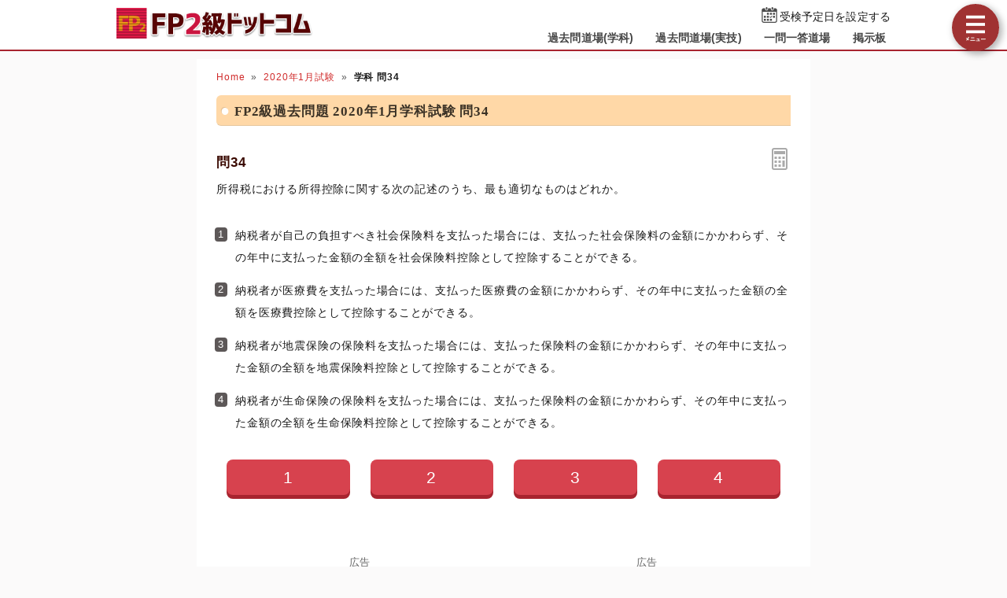

--- FILE ---
content_type: text/html; charset=UTF-8
request_url: https://fp2-siken.com/kakomon/2020_1/34.html
body_size: 5225
content:
<!DOCTYPE html>
<html lang="ja">
<head>
<!-- Google tag (gtag.js) -->
<script async src="https://www.googletagmanager.com/gtag/js?id=G-FMBNXLN4SY"></script>
<script>
  window.dataLayer = window.dataLayer || [];
  function gtag(){dataLayer.push(arguments);}
  gtag('js', new Date());

  gtag('config', 'G-FMBNXLN4SY');
</script>
<meta charset="UTF-8">
<meta name="viewport" content="width=device-width,user-scalable=yes,initial-scale=1">
<meta name="format-detection" content="telephone=no">
<meta http-equiv="X-UA-Compatible" content="IE=Edge">
<meta property="og:site_name" content="FP2級ドットコム">
<meta property="og:title" content="問34 所得税における所得控除 2020年1月学科試験">
<meta property="og:type" content="article">
<meta property="og:image" content="https://fp2-siken.com/img/ogimage.png">
<meta property="og:url" content="https://fp2-siken.com/kakomon/2020_1/34.html">
<link rel="canonical" href="https://fp2-siken.com/kakomon/2020_1/34.html">
<link rel="apple-touch-icon" href="/apple-touch-icon.png">
<link rel="shortcut icon" href="/favicon.ico">
<link rel="stylesheet" href="/style.css?20251127a">
<title>問34 所得税における所得控除 2020年1月学科試験｜FP2級ドットコム</title>
<!-- Geniee Wrapper Head Tag -->
<script>
  window.gnshbrequest = window.gnshbrequest || {cmd:[]};
  gnshbrequest.cmd.push(function(){
    gnshbrequest.registerPassback("1521539");
    gnshbrequest.registerPassback("1521540");
    gnshbrequest.registerPassback("1521456");
    gnshbrequest.registerPassback("1521457");
    gnshbrequest.forceInternalRequest();
  });
</script>
<script async src="https://cpt.geniee.jp/hb/v1/214997/593/wrapper.min.js"></script>
<!-- /Geniee Wrapper Head Tag -->
</head>
<body>

<script>
if (typeof localStorage !== undefined) {
const theme = localStorage.getItem('DARK') || 0;
if (theme == 1) document.body.className += ' dark';
if (theme == 2) document.body.className += ' beige';
}
</script>

<div id="main_contents">
<!--MAINCONTENT START-->
<header>
<h1>
<a href="/"><img src="/img/title.png" alt="FP2級ドットコムトップページへ" title="FP2級ドットコムトップページへ" id="logo" width="273" height="42"></a>
</h1>
<div class="header_right">
<div id="countdown"></div>
<ul id="header_menu">
<li><a href="/kakomon.php">過去問道場(学科)</a></li>
<li><a href="/kakomon_j.php">過去問道場(実技)</a></li>
<li><a href="/marubatu.php">一問一答道場</a></li>
<li><a href="/bbs.php">掲示板</a></li>
</ul>
</div>
<div id="menuBtn"></div>
</header>

<div id="content">
<!-- MAINCOL START -->
<main>
<ul class="pan"><li><a href="/">Home</a><li><a href="./">2020年1月試験</a><li><b>学科 問34</b></ul>
<h2>FP2級過去問題 2020年1月学科試験 問34</h2>

<div id="markable-area">

<section class="content">

<h3>問34<div id="calcBtn"></div></h3>
<div class="mondai">所得税における所得控除に関する次の記述のうち、最も適切なものはどれか。</div>
<div class="grayText"></div>
</section>

<section class="content"><ol class="selectList"><li data-answer="t">納税者が自己の負担すべき社会保険料を支払った場合には、支払った社会保険料の金額にかかわらず、その年中に支払った金額の全額を社会保険料控除として控除することができる。<li>納税者が医療費を支払った場合には、支払った医療費の金額にかかわらず、その年中に支払った金額の全額を医療費控除として控除することができる。<li>納税者が地震保険の保険料を支払った場合には、支払った保険料の金額にかかわらず、その年中に支払った金額の全額を地震保険料控除として控除することができる。<li>納税者が生命保険の保険料を支払った場合には、支払った保険料の金額にかかわらず、その年中に支払った金額の全額を生命保険料控除として控除することができる。</ol></section>

</div>

<div class="selectBtn"><a href="#" data-answer="t">1</a><a href="#">2</a><a href="#">3</a><a href="#">4</a></div>

<!-- ads start -->
<div class="ads_wrap">
<div class="ads_content" id="w692a4c89309a41390673313">
<div class="sponsoredLinks">広告</div>
<script async src="https://pagead2.googlesyndication.com/pagead/js/adsbygoogle.js?client=ca-pub-5061380080248584" crossorigin="anonymous"></script>
<!-- FP2 Rectanngle -->
<ins class="adsbygoogle"
    style="display:inline-block;width:336px;height:280px"
    data-ad-client="ca-pub-5061380080248584"
    data-full-width-responsive="true"
    data-ad-slot="4307678191"></ins>
<script>
    (adsbygoogle = window.adsbygoogle || []).push({});
</script>
</div>
<div class="ads_content" id="w692a4c89309a41390673313">
<div class="sponsoredLinks">広告</div>
<script async src="https://pagead2.googlesyndication.com/pagead/js/adsbygoogle.js?client=ca-pub-5061380080248584" crossorigin="anonymous"></script>
<!-- FP2 Rectanngle -->
<ins class="adsbygoogle"
    style="display:inline-block;width:336px;height:280px"
    data-ad-client="ca-pub-5061380080248584"
    data-full-width-responsive="true"
    data-ad-slot="4307678191"></ins>
<script>
    (adsbygoogle = window.adsbygoogle || []).push({});
</script>
</div>
</div>
<!-- ads end -->

<section class="content answerBox">
<div><h3>正解　<button class="showAnswerBtn">正解を表示する</button><span class="answerChar"><em class="r large">1</em></span></h3><div>問題難易度 <i class="level2"></i></div></div>
<div id="answer_data">肢1<span style="width:calc((100% - 10ex) / 100 * 77.2)" class="max"></span>77.2%<br>肢2<span style="width:calc((100% - 10ex) / 100 * 6.5)"></span>6.5%<br>肢3<span style="width:calc((100% - 10ex) / 100 * 11.0)"></span>11.0%<br>肢4<span style="width:calc((100% - 10ex) / 100 * 5.3)"></span>5.3%<br></div>
</section>

<section class="content bunyalinks"><h3>分野</h3>
科目：<a href="/tax.html">D.タックスプランニング</a><br>
細目：<a href="/tax.html#5">5.所得控除</a></section>

<section class="content kaisetsu"><h3>解説</h3><div><ol class="kaisetsuList"><li>[適切]。納税者が、納税者自身または納税者と生計を一にする配偶者・親族のために納税者本人が負担した社会保険料は、その全額が社会保険料控除の控除額となります。<div class="similar_list_wrap"><input type="checkbox" class="show_similar_list" id="ssl1"><label for="ssl1">類似・関連問題 1問</label><div class="similar_list"><div>納税者が自己の負担すべき社会保険料を支払った場合には、支払った社会保険料の金額の多寡にかかわらず、その年中に支払った金額の全額を、社会保険料控除として控除することができる。<i class="maru"></i>（<a href="/kakomon/2022_1/34.html">2022.1-34-2</a>）</div></div></div></li><li>不適切。医療費控除の控除額は、その年中に支払った医療費の金額の合計額から保険金等で補てんされる金額を差し引き、総所得金額等の<em class="r">5</em>％相当額または<em class="r">10</em>万円のいずれか少ない金額を控除して計算します。<div class="img_margin"><img src="/kakomon/img/4/505.png" width="410" height="58" alt="4/505.png/image-size:410×58" loading="lazy"></div><div class="similar_list_wrap"><input type="checkbox" class="show_similar_list" id="ssl2"><label for="ssl2">類似・関連問題 2問</label><div class="similar_list"><div>納税者が医療費を支払った場合には、支払った医療費の金額の多寡にかかわらず、その年中に支払った金額の全額を、医療費控除として控除することができる。<i class="batu"></i>（<a href="/kakomon/2022_1/34.html">2022.1-34-1</a>）</div><div>納税者が支払った地震保険の保険料は、その金額の多寡にかかわらず、支払った全額を地震保険料控除として総所得金額等から控除することができる。<i class="batu"></i>（<a href="/kakomon/2023_9/34.html">2023.9-34-2</a>）</div></div></div></li><li>不適切。納税者がその年に支払った地震保険料は、<em class="r">5</em>万円を限度として支払った金額の全てを地震保険料控除として所得から控除できます。<div class="img_margin"><img src="/kakomon/img/2/405.png" width="402" height="137" alt="2/405.png/image-size:402×137" loading="lazy"></div></li><li>不適切。生命保険料控除は、その年中に支払った保険料のうち所定の計算式で算出される一定額を控除できます。一般の生命保険料控除、介護医療保険料控除、個人年金保険料控除の3つの区分があり各区分4万円、合計<em class="r">12</em>万円が控除限度額です。<div class="img_margin"><img src="/kakomon/img/2/333.png" width="469" height="151" alt="2/333.png/image-size:469×151" loading="lazy"></div><div class="similar_list_wrap"><input type="checkbox" class="show_similar_list" id="ssl4"><label for="ssl4">類似・関連問題 1問</label><div class="similar_list"><div>納税者が国に対して特定寄附金を支払った場合には、支払った特定寄附金の金額の多寡にかかわらず、その年中に支払った金額の全額を、寄附金控除として控除することができる。<i class="batu"></i>（<a href="/kakomon/2022_1/34.html">2022.1-34-4</a>）</div></div></div></li></ol>したがって適切な記述は[1]です。</div>
</section>

<div class="social-btn-list_mini">問題をシェア
<a class="social-btn tw-btn" rel="nofollow" target="_blank" href="//twitter.com/intent/tweet?text=FP2%E7%B4%9A2020%E5%B9%B41%E6%9C%88%E8%A9%A6%E9%A8%93%E5%95%8F34%0D%0A%0D%0A%23FP2%E7%B4%9A%0D%0A%23%E9%81%8E%E5%8E%BB%E5%95%8F%E9%81%93%E5%A0%B4&url=https%3A%2F%2Ffp2-siken.com%2Fkakomon%2F2020_1%2F34.html" onclick="window.open(this.href, null, 'width=600,height=400'); return false;"><i></i></a>
<a class="social-btn fb-btn" rel="nofollow" target="_blank" href="//www.facebook.com/sharer/sharer.php?u=https%3A%2F%2Ffp2-siken.com%2Fkakomon%2F2020_1%2F34.html&t=FP2%E7%B4%9A2020%E5%B9%B41%E6%9C%88%E8%A9%A6%E9%A8%93%E5%95%8F34%0D%0A%0D%0A%23FP2%E7%B4%9A%0D%0A%23%E9%81%8E%E5%8E%BB%E5%95%8F%E9%81%93%E5%A0%B4" onclick="window.open(this.href, null, 'width=600,height=400'); return false;"><i></i></a>
<a class="social-btn ln-btn" rel="nofollow" target="_blank" href="//line.me/R/msg/text/?FP2%E7%B4%9A2020%E5%B9%B41%E6%9C%88%E8%A9%A6%E9%A8%93%E5%95%8F34%0D%0A%0D%0A%23FP2%E7%B4%9A%0D%0A%23%E9%81%8E%E5%8E%BB%E5%95%8F%E9%81%93%E5%A0%B4https%3A%2F%2Ffp2-siken.com%2Fkakomon%2F2020_1%2F34.html" onclick="window.open(this.href, null, 'width=600,height=400'); return false;"><i></i></a>
<a class="social-btn link-btn" onClick="navigator.clipboard.writeText(location.href);alert('リンクをコピーしました');return false;"><i></i></a>
</div>

<!-- ads start -->
<div class="ads_wrap">
<div class="ads_content" id="s692a4c89309ac643920986">
<div class="sponsoredLinks">広告</div>
<script async src="https://pagead2.googlesyndication.com/pagead/js/adsbygoogle.js?client=ca-pub-5061380080248584" crossorigin="anonymous"></script>
<!-- Responsive FP2 -->
<ins class="adsbygoogle"
    style="display:block"
    data-ad-client="ca-pub-5061380080248584"
    data-ad-slot="4171946825"
    data-ad-format="auto"
    data-full-width-responsive="true"></ins>
<script>
    (adsbygoogle = window.adsbygoogle || []).push({});
</script>
</div>
<div class="ads_content" id="s692a4c89309ac643920986">
<div class="sponsoredLinks">広告</div>
<script async src="https://pagead2.googlesyndication.com/pagead/js/adsbygoogle.js?client=ca-pub-5061380080248584" crossorigin="anonymous"></script>
<!-- Responsive FP2 -->
<ins class="adsbygoogle"
    style="display:block"
    data-ad-client="ca-pub-5061380080248584"
    data-ad-slot="4171946825"
    data-ad-format="auto"
    data-full-width-responsive="true"></ins>
<script>
    (adsbygoogle = window.adsbygoogle || []).push({});
</script>
</div>
</div>
<!-- ads end -->

<ul class="bottomNav"><li id="toPrev"><a href="33.html" title="前の問題">前の問題(問33)</a></li><li id="toNext"><a href="35.html" title="次の問題">次の問題(問35)</a></li></ul>



</main>
<!-- MAINCOL END -->

<!-- SIDECOL START -->
<nav>
<h3>FP2級過去問アプリ</h3>
<a href="/kakomon.php" class="doujou submit" title="FP2級クイズアプリ過去問道場(学科)">過去問道場(学科)</a>
<a href="/kakomon_j.php" class="doujou_j submit" title="FP2級クイズアプリ過去問道場(実技)">過去問道場(実技)</a>
<a href="/marubatu.php" class="marubatu submit" title="FP2級一問一答">一問一答道場</a>
<h3>質問・相談はこちら</h3>
<a href="/bbs.php" class="bbs submit hover" title="FP2級掲示板" data-text="BBS">FP2級掲示板</a>

<h3>FP2級過去問題</h3>
<ul id="test_menu">
<li>2025年<li><a href="/kakomon/2025_1/" title="2025年1月試験">1月</a><a href="/kakomon/2025_5/" title="2025年5月分" class="new">5月（CBT）</a>
<li>2024年<li><a href="/kakomon/2024_1/" title="2024年1月試験">1月</a><a href="/kakomon/2024_5/" title="2024年5月試験">5月</a><a href="/kakomon/2024_9/" title="2024年9月試験">9月</a>
<li>2023年<li><a href="/kakomon/2023_1/" title="2023年1月試験">1月</a><a href="/kakomon/2023_5/" title="2023年5月試験">5月</a><a href="/kakomon/2023_9/" title="2023年9月試験">9月</a>
<li>2022年<li><a href="/kakomon/2022_1/" title="2022年1月試験">1月</a><a href="/kakomon/2022_5/" title="2022年5月試験">5月</a><a href="/kakomon/2022_9/" title="2022年9月試験">9月</a>
<li>2021年<li><a href="/kakomon/2021_1/" title="2021年1月試験">1月</a><a href="/kakomon/2021_3/" title="2021年3月試験">3月</a><a href="/kakomon/2021_5/" title="2021年5月試験">5月</a><a href="/kakomon/2021_9/" title="2021年9月試験">9月</a>
<li>2020年<li><a href="/kakomon/2020_1/" title="2020年1月試験">1月</a><a>(5月中止)</a><a href="/kakomon/2020_9/" title="2020年9月試験">9月</a>
<li>2019年<li><a href="/kakomon/2019_1/" title="2019年1月試験">1月</a><a href="/kakomon/2019_5/" title="2019年5月試験">5月</a><a href="/kakomon/2019_9/" title="2019年9月試験">9月</a>
<li>2018年<li><a href="/kakomon/2018_1/" title="2018年1月試験">1月</a><a href="/kakomon/2018_5/" title="2018年5月試験">5月</a><a href="/kakomon/2018_9/" title="2018年9月試験">9月</a>
<li>2017年<li><a href="/kakomon/2017_1/" title="2017年1月試験">1月</a><a href="/kakomon/2017_5/" title="2017年5月試験">5月</a><a href="/kakomon/2017_9/" title="2017年9月試験">9月</a>
<li>2016年<li><a href="/kakomon/2016_1/" title="2016年1月試験">1月</a><a href="/kakomon/2016_5/" title="2016年5月試験">5月</a><a href="/kakomon/2016_9/" title="2016年9月試験">9月</a>
<li>2015年<li><a href="/kakomon/2015_1/" title="2015年1月試験">1月</a><a href="/kakomon/2015_5/" title="2015年5月試験">5月</a><a href="/kakomon/2015_9/" title="2015年9月試験">9月</a><a href="/kakomon/2015_10/" title="2015年10月試験">10月</a>
<li>2014年<li><a href="/kakomon/2014_1/" title="2014年1月試験">1月</a><a href="/kakomon/2014_5/" title="2014年5月試験">5月</a><a href="/kakomon/2014_9/" title="2014年9月試験">9月</a>
<li>2013年<li><a href="/kakomon/2013_1/" title="2013年1月試験">1月</a><a href="/kakomon/2013_5/" title="2013年5月試験">5月</a><a href="/kakomon/2013_9/" title="2013年9月試験">9月</a>
</ul>
<h3>分野別過去問題</h3>
<a href="/lifeplan.html" title="ライフプランニングの過去問題">ライフプランニング</a><a href="/risk.html" title="リスク管理の過去問題">リスク管理</a><a href="/finance.html" title="金融資産運用の過去問題">金融資産運用</a><a href="/tax.html" title="タックスプランニングの過去問題">タックスプランニング</a><a href="/estate.html" title="不動産の過去問題">不動産</a><a href="/succession.html" title="相続事業承継の過去問題">相続・事業承継</a>
<h3>FP2級試験情報</h3>
<ul>
<li><a href="/law.html">法令・制度改正情報</a>
<li><a href="/kakomon-free-pdf.html">FP2級過去問PDF一覧</a>
<li><a href="/faq.html">よくある質問とその答え</a>
</ul>
<div class="menuCloseBtn">×　メニューを閉じる</div>
</nav>
<!-- SIDECOL END -->
</div>
<!-- CONTENT END -->

<!-- FOOTER START -->
<footer>
<script async src="https://cse.google.com/cse.js?cx=2a0a0aae8124eb637"></script>
<div class="gcse-search"></div>
<div class="minilogo"></div>
<a href="/userterms.html">このサイトの利用について</a>
<a href="/privacypolicy.html">プライバシーポリシー</a>
<a href="/tokushouhou.html">特商法に基づく表記</a>
<a href="/contact.html">お問い合わせ</a>
<a href="/config.html">サイト設定</a>
<div class="copyright">&copy; 2018-<script>document.write(new Date().getFullYear());</script> <b>fp2-siken.com</b> All Rights Reserved.</div>
</footer>
<!-- FOOTER END -->

</div>
<!--MAINCONTENT END-->

<div id="canvas_answer_back"></div>
<canvas id="canvas_answer_front" width="200" height="260"></canvas>

<!-- SCRIPT START -->
<script src="//ajax.googleapis.com/ajax/libs/jquery/3.4.1/jquery.min.js"></script>
<script src="/js/main.js"></script>
<!-- SCRIPT END -->
</body>
</html>


--- FILE ---
content_type: text/html; charset=utf-8
request_url: https://www.google.com/recaptcha/api2/aframe
body_size: 114
content:
<!DOCTYPE HTML><html><head><meta http-equiv="content-type" content="text/html; charset=UTF-8"></head><body><script nonce="ZQULMqpAOQApha_lP75tYQ">/** Anti-fraud and anti-abuse applications only. See google.com/recaptcha */ try{var clients={'sodar':'https://pagead2.googlesyndication.com/pagead/sodar?'};window.addEventListener("message",function(a){try{if(a.source===window.parent){var b=JSON.parse(a.data);var c=clients[b['id']];if(c){var d=document.createElement('img');d.src=c+b['params']+'&rc='+(localStorage.getItem("rc::a")?sessionStorage.getItem("rc::b"):"");window.document.body.appendChild(d);sessionStorage.setItem("rc::e",parseInt(sessionStorage.getItem("rc::e")||0)+1);localStorage.setItem("rc::h",'1768561063857');}}}catch(b){}});window.parent.postMessage("_grecaptcha_ready", "*");}catch(b){}</script></body></html>

--- FILE ---
content_type: text/css
request_url: https://fp2-siken.com/style.css?20251127a
body_size: 19794
content:
@charset "utf-8";
abbr,address,article,aside,audio,b,blockquote,body,canvas,caption,cite,code,dd,del,details,dfn,div,dl,dt,em,fieldset,figcaption,figure,footer,form,h1,h2,h3,h4,h5,h6,header,hgroup,html,i,iframe,img,ins,kbd,label,legend,li,mark,menu,nav,object,ol,p,pre,q,samp,section,small,span,strong,sub,summary,sup,table,tbody,td,tfoot,th,thead,time,tr,ul,var,video{margin:0;padding:0;border:0;outline:0;font-size:100%;font-style:normal;vertical-align:baseline;background:transparent}body{line-height:1}article,aside,details,figcaption,figure,footer,header,hgroup,menu,nav,section{display:block}nav ul{list-style:none}blockquote,q{quotes:none}blockquote:after,blockquote:before,q:after,q:before{content:'';content:none}a{margin:0;padding:0;font-size:100%;vertical-align:baseline;background:transparent}mark{background-color:#ff9;color:#000;font-style:italic;font-weight:700}del{text-decoration:line-through}abbr[title],dfn[title]{border-bottom:1px dotted;cursor:help}table{border-collapse:collapse;border-spacing:0}hr{display:block;height:1px;border:0;border-top:1px solid var(--dark-border);margin:1em 0;padding:0}input,select{vertical-align:middle}
:root{
touch-action:manipulation;
--body-color:#191919;
--body-bg:#fbfafa;
--main-bg:#fff;
--main-bg-sub:#f8f8f8;
--main-border:#ddd;
--pure-white:255,255,255;
--pure-black:0,0,0;
--link-color:#d02b2b;
--h3-color:#3a0900;
--dt-color:#4c1608;
--h4-bg:#fff0dd;
--color-eee:#eee;
--color-ddd:#ddd;
--color-ccc:#ccc;
--color-666:#666;
--color-555:#555;
--color-444:#444;
--sprite-url:url(/img/sprite.png);
--coverageTable-color:#651818;
--coverageTable-bk:#ffe6d3;
--coverageTable-bk-sub:#ffd0ac;
--dd-index-bg:#4c4c4c;
--dark-border:rgba(0,0,0,0.1);
--input-bg:#fff;
--input-border:rgba(0,0,0,0.3);
--pan-bg:hsl(15deg 30% 60% / 10%);
--checkbox-bg:#6d6565;
--brand-bg:hsl(355deg 65% 45%);
--brand-light-bg:hsl(355deg 65% 55%);
--brand-dark-bg:hsl(355deg 65% 40%);
--brand-pale-bg:hsl(20deg 67% 93%);
--cta-color:#f7aa34;
--cta-text-color:#f9f9f9;
--menu-width:230px;
}
body.dark{
--body-color:#e6e6e6;
--body-bg:#202020;
--main-bg:#222222;
--main-bg-sub:#272727;
--main-border:#161616;
--pure-white:0,0,0;
--pure-black:255,255,255;
--link-color:#b8393e;
--h3-color:#c14848;
--dt-color:#c36650;
--color-eee:#393939;
--color-ddd:#414141;
--color-ccc:#555;
--color-666:#bbb;
--color-555:#ccc;
--color-444:#ddd;
--sprite-url:url(/img/sprite_dark.png);
--coverageTable-color:#ccc;
--coverageTable-bk:#272423;
--coverageTable-bk-sub:#312e2d;
--dd-index-bg:#312e2d;
--dark-border:rgba(0,0,0,0.25);
--input-bg:#2f2e2e;
--brand-bg:hsl(355deg 50% 33%);
--brand-light-bg:hsl(355deg 50% 43%);
--brand-dark-bg:hsl(355deg 50% 30%);
--brand-pale-bg:hsl(10deg 11% 19%);
--cta-text-color:#090909;
}
body.beige{
--body-color:#1a0b02;
--beige:#a28b67;
--mix-ratio:50%;
--mix-ratio-brand:60%;
--body-bg:color-mix(in srgb, #fbfafa var(--mix-ratio), var(--beige));
--main-bg:color-mix(in srgb, #fff var(--mix-ratio), var(--beige));
--main-bg-sub:color-mix(in srgb, #f6f6f6 var(--mix-ratio), var(--beige));
--main-border:color-mix(in srgb, #ddd var(--mix-ratio), var(--beige));
--h4-bg:color-mix(in srgb, #fff1c8 var(--mix-ratio), var(--beige));
--color-eee:color-mix(in srgb, #eee var(--mix-ratio), var(--beige));
--color-ddd:color-mix(in srgb, #ddd var(--mix-ratio), var(--beige));
--color-ccc:color-mix(in srgb, #ccc var(--mix-ratio), var(--beige));
--input-bg:color-mix(in srgb, #fff 65%, var(--beige));
--pan-bg:color-mix(in srgb, hsl(15deg 30% 60% / 10%) 80%, var(--beige));
--coverageTable-bk:color-mix(in srgb, #ffe6d3 var(--mix-ratio), var(--beige));
--coverageTable-bk-sub:color-mix(in srgb, #ffd0ac var(--mix-ratio), var(--beige));
--dd-index-bg:color-mix(in srgb, #525252 80%, var(--beige));
--brand-bg:color-mix(in srgb, hsl(355deg 65% 38%) var(--mix-ratio-brand), var(--beige));
--brand-light-bg:color-mix(in srgb, hsl(355deg 65% 48%) var(--mix-ratio-brand), var(--beige));
--brand-dark-bg:color-mix(in srgb, hsl(355deg 65% 35%) var(--mix-ratio-brand), var(--beige));
--brand-pale-bg:color-mix(in srgb, hsl(21deg 67% 92%) var(--mix-ratio-brand), var(--beige));
}
.dark #logo, .dark .bottomNav{filter:brightness(90%) saturate(90%)}
.dark .submit{filter:brightness(77%) saturate(90%)}
.dark main h4{background:transparent;color:#d7aa64;border-color:currentColor}
.dark .mondai img, .dark .selectList img{filter:invert(95%) hue-rotate(180deg)}
.dark .kaisetsu img{background:#fff;padding:5px}
.dark #doujoulogo{filter:invert(95%) hue-rotate(180deg) saturate(200%)}
.dark .img_margin.main, .dark .fullBanner, .dark [src$="main1.png"]{filter:contrast(90%) brightness(90%)}
@media (max-width:768px){
.dark .kaisetsu img{box-sizing:border-box}
.dark #loginBtn, .dark #menuBtn{filter:brightness(90%) saturate(90%)}
}
@media (min-width:769px){
.dark h2, .dark .input_times li div{filter:brightness(77%) saturate(90%)}
.dark #test_menu+h3~a{position:relative}
.dark #test_menu+h3~a::after{content:"";position:absolute;top:0;left:0;right:0;bottom:0;background:rgb(0 0 0  / 20%)}
}
.gsc-control-cse{background:transparent !important;border-color:transparent !important}
.dark .gsc-input-box, .beige .gsc-input-box{border:1px solid transparent;background:var(--input-bg)}

body{height:100%;font:14px "Helvetica Neue","Hiragino Kaku Gothic ProN","Hiragino Sans",Meiryo,sans-serif;color:var(--body-color);letter-spacing:0.01em;-webkit-text-size-adjust:100%;-webkit-touch-callout:none;background:var(--body-bg);text-autospace:normal}
body::after{content:"";position:fixed;z-index:-1;inset:0;
background:color-mix(in srgb, var(--main-bg) 80%, transparent);
background:radial-gradient(circle,color-mix(in srgb, var(--main-bg) 90%, transparent),color-mix(in srgb, var(--main-bg) 20%, transparent));
opacity:0;transition:opacity .3s ease-in,z-index 0s .3s;pointer-events:none;backface-visibility:hidden;transform:translate3d(0,0,0)}
body.answer::after{opacity:1;z-index:50;transition:opacity .2s ease-out,z-index 0s;padding-top:calc(50vh - 140px);font-size:280%;font-weight:bold;color:#4dc88d;text-align:center;letter-spacing:2px;text-shadow:0px -1px 0 #4cad7e, 1px 0px 0 #4cad7e, 5px 5px 8px rgb(104 178 140 / 75%)}
a{text-decoration:none;color:inherit}
img{max-width:100%;height:auto;border:0;vertical-align:top;user-select:none}
img.zoom{transform:scale(1.5);z-index:10;position:relative;background:#fff;box-shadow:0 0 0 10px #fff,5px 5px 25px rgba(0,0,0,0.5);transition:transform .2s}
sup,sub{height:0;line-height:1;vertical-align:baseline;position:relative;font-size:9px}
sup{bottom:1ex}
sub{top:.5ex}
em.r{color:#d52a2a;font-weight:bold;font-size:105%}
em.large{font-size:115%;letter-spacing:0}
em.m{background:linear-gradient(transparent 80%,rgba(255,205,60,0.75) 80%);color:rgb(var(--pure-black));font-weight:bold}
.img_margin{margin:1.5em 0;text-align:center}
.img_margin.left{text-align:left}
.explan > .img_margin{margin-top:0;margin-left:0.5em}
button{appearance:none;border:1px solid transparent;color:var(--body-color);padding:5px 12px;border-radius:999px;background:var(--color-eee);cursor:pointer;transition:border-color 0.6s ease-out}
button:not(:disabled):not(.submit):hover{background-color:var(--color-ddd)}
button:not(:disabled):not(.submit):active{border-color:var(--color-666);transition-duration:0s}
button:disabled{opacity:0.5}
[type="text"],[type="password"],[type="email"],[type="number"],[type="date"],textarea,select{box-sizing:border-box;border:1px solid var(--input-border);font-family:inherit;color:inherit;background:var(--input-bg);border-radius:2px;-webkit-appearance:none;appearance:none}
select{padding:3px 20px 3px 4px;color:var(--body-color);background:var(--input-bg) url('data:image/svg+xml;utf8,<svg xmlns="http://www.w3.org/2000/svg" width="24" height="24" viewBox="0 0 24 24"><path d="M0 7.33l2.829-2.83 9.175 9.339 9.167-9.339 2.829 2.83-11.996 12.17z" style="fill:%23555"/></svg>') no-repeat right 0.3em center / 0.65em auto;cursor:pointer}
[type="checkbox"]{cursor:pointer;color:var(--checkbox-bg);appearance:none;width:1.1em;height:1.1em;border:1px solid #555;border-radius:0;background:var(--input-bg) no-repeat center center / 130% auto}
[type="checkbox"]:not(:checked):hover{box-shadow:0 0 2px rgba(var(--pure-black),40%)}
[type="checkbox"]:checked{border-color:currentColor;background-color:currentColor;background-image:url('data:image/svg+xml;utf-8,<svg xmlns="http://www.w3.org/2000/svg" width="24" height="24" viewBox="0 0 24 24"><path d="m9.5 14.586-3.293-3.293-1.414 1.414 4.707 4.707 9.707-9.707-1.414-1.414z" style="fill:%23fff"/></svg>')}
[type="date"]{-webkit-appearance:auto;appearance:auto;padding:3px;cursor:pointer}
[type="submit"],[type="image"]{cursor:pointer;outline:none;transition:.15s}
[type="submit"]:hover,[type="image"]:hover{opacity:0.85}
[type="submit"]:active,[type="image"]:active{box-shadow:0 0 10px 1px rgba(var(--pure-black),0.3),0 0 13px 8px rgba(255,255,255,.15) inset}
hr{border-top-color:var(--dark-border)}
input::-ms-clear,input::-ms-reveal,input::-ms-expand{display:none}
input::-webkit-outer-spin-button,input::-webkit-inner-spin-button{-webkit-appearance:none}
:disabled{cursor:not-allowed}
::selection{color:var(--main-bg-sub);background:#e97171;text-shadow:1px 1px rgba(var(--pure-black),0.5)}
@media (min-width: 1024px){
::-webkit-scrollbar{background-color:transparent;width:16px}
::-webkit-scrollbar-thumb{border:4px solid transparent;border-radius:6px;background-clip:content-box;background-color:#666}
::-webkit-scrollbar-thumb:hover{background-color:rgba(102,102,102,0.5) !important}
::-webkit-scrollbar-track{background-color:transparent}
}
input:-webkit-autofill{transition:background-color 9999s 9999s;box-shadow: 0 0 0 1000px var(--input-bg) inset !important;-webkit-text-fill-color:var(--body-color) !important;background-clip:padding-box}

header,footer{background:var(--main-bg);padding:0 max(calc(50% - 500px), 0px)}
header{display:flex;align-items:center;position:relative;border-bottom:2px solid var(--brand-dark-bg)}
h1{margin-right:auto}
/*移行用*/
header:has(h1 > #menuBtn){display:block}
h1:has(#menuBtn){display:flex;align-items:center;position:relative}
h1:has(#menuBtn) > a{margin-right:auto}
/**/
#logo{padding:5px 8px 9px;transition:opacity .3s,top .3s;width:250px;height:auto}
#logo:hover{opacity:.8}
#logo:active{position:relative;top:1px}
#countdown{text-align:right;font-size:12px;padding:5px 8px 0;height:30px}
#countdown span{font-size:20px;font-family:"Times new Roman",Georgia,"Yu Mincho medium",serif;color:#e04747}
#countdown span.big{font-size:24px;font-weight:normal}
#countdown::before, #countdown2::before{display:inline-block;width:20px;height:20px;vertical-align:sub;margin-right:3px;content:url(data:image/svg+xml;utf8,%3Csvg%20version%3D%221.1%22%20id%3D%22_x32_%22%20xmlns%3D%22http%3A%2F%2Fwww.w3.org%2F2000%2Fsvg%22%20xmlns%3Axlink%3D%22http%3A%2F%2Fwww.w3.org%2F1999%2Fxlink%22%20x%3D%220px%22%20y%3D%220px%22%20viewBox%3D%220%200%20512%20512%22%20style%3D%22width%3A%2016px%3B%20height%3A%2016px%3B%20opacity%3A%201%3B%22%20xml%3Aspace%3D%22preserve%22%3E%0A%3Cstyle%20type%3D%22text%2Fcss%22%3E%0A%09.st0%7Bfill%3A%234B4B4B%3B%7D%0A%3C%2Fstyle%3E%0A%3Cg%3E%0A%09%3Cpath%20class%3D%22st0%22%20d%3D%22M164.893%2C89.791c13.875%2C0%2C25.126-11.243%2C25.126-25.134V25.118C190.019%2C11.252%2C178.768%2C0%2C164.893%2C0%0A%09%09s-25.135%2C11.252-25.135%2C25.118v39.538C139.758%2C78.548%2C151.018%2C89.791%2C164.893%2C89.791z%22%3E%3C%2Fpath%3E%0A%09%3Cpath%20class%3D%22st0%22%20d%3D%22M350.184%2C89.791c13.867%2C0%2C25.126-11.243%2C25.126-25.134V25.118C375.31%2C11.252%2C364.05%2C0%2C350.184%2C0%0A%09%09c-13.875%2C0-25.135%2C11.252-25.135%2C25.118v39.538C325.048%2C78.548%2C336.309%2C89.791%2C350.184%2C89.791z%22%3E%3C%2Fpath%3E%0A%09%3Cpath%20class%3D%22st0%22%20d%3D%22M437.25%2C35.807h-39.865v28.849c0%2C26.04-21.169%2C47.218-47.201%2C47.218c-26.032%2C0-47.209-21.178-47.209-47.218%0A%09%09V35.807h-90.881v28.849c0%2C26.04-21.178%2C47.218-47.2%2C47.218c-26.032%2C0-47.21-21.178-47.21-47.218V35.807H74.75%0A%09%09c-38.977%2C0-70.575%2C31.599-70.575%2C70.575v335.043C4.175%2C480.401%2C35.773%2C512%2C74.75%2C512H437.25c38.976%2C0%2C70.575-31.599%2C70.575-70.575%0A%09%09V106.382C507.825%2C67.406%2C476.226%2C35.807%2C437.25%2C35.807z%20M473.484%2C441.425c0%2C19.978-16.256%2C36.235-36.235%2C36.235H74.75%0A%09%09c-19.979%2C0-36.235-16.257-36.235-36.235V150.984h434.969V441.425z%22%3E%3C%2Fpath%3E%0A%09%3Crect%20x%3D%22174.928%22%20y%3D%22382.512%22%20class%3D%22st0%22%20width%3D%2263.591%22%20height%3D%2263.591%22%3E%3C%2Frect%3E%0A%09%3Crect%20x%3D%22174.928%22%20y%3D%22283.96%22%20class%3D%22st0%22%20width%3D%2263.591%22%20height%3D%2263.591%22%3E%3C%2Frect%3E%0A%09%3Crect%20x%3D%2276.385%22%20y%3D%22382.512%22%20class%3D%22st0%22%20width%3D%2263.582%22%20height%3D%2263.591%22%3E%3C%2Frect%3E%0A%09%3Crect%20x%3D%2276.385%22%20y%3D%22283.96%22%20class%3D%22st0%22%20width%3D%2263.582%22%20height%3D%2263.591%22%3E%3C%2Frect%3E%0A%09%3Crect%20x%3D%22372.032%22%20y%3D%22185.417%22%20class%3D%22st0%22%20width%3D%2263.583%22%20height%3D%2263.582%22%3E%3C%2Frect%3E%0A%09%3Crect%20x%3D%22273.48%22%20y%3D%22185.417%22%20class%3D%22st0%22%20width%3D%2263.591%22%20height%3D%2263.582%22%3E%3C%2Frect%3E%0A%09%3Cpolygon%20class%3D%22st0%22%20points%3D%22350.041%2C293.216%20331.127%2C278.51%20296.686%2C322.811%20276.238%2C306.454%20261.273%2C325.142%20300.677%2C356.673%20%09%0A%09%09%22%3E%3C%2Fpolygon%3E%0A%09%3Crect%20x%3D%22372.032%22%20y%3D%22283.96%22%20class%3D%22st0%22%20width%3D%2263.583%22%20height%3D%2263.591%22%3E%3C%2Frect%3E%0A%09%3Crect%20x%3D%22273.48%22%20y%3D%22382.512%22%20class%3D%22st0%22%20width%3D%2263.591%22%20height%3D%2263.591%22%3E%3C%2Frect%3E%0A%09%3Crect%20x%3D%22174.928%22%20y%3D%22185.417%22%20class%3D%22st0%22%20width%3D%2263.591%22%20height%3D%2263.582%22%3E%3C%2Frect%3E%0A%3C%2Fg%3E%0A%3C%2Fsvg%3E%0A)}
#header_menu{display:flex;justify-content:end;list-style:none;font-weight:bold}
#header_menu > li{padding:5px 1em;color:var(--color-444)}
/*#header_menu > li::before{content:"▶";font-size:70%;color:var(--brand-bg)}*/
#header_menu > li:hover{color:var(--link-color)}
#menuBtn{width:40px;height:40px;position:fixed;top:5px;right:10px;background:var(--sprite-url) no-repeat 0 0/225px auto;cursor:pointer;border:2px solid #a03232;user-select:none}
.menu_open #menuBtn{background-position:-40px 0}
#loginBtn{position:absolute;top:calc(100% + 22px);right:max(calc(50% - 390px + 25px), 25px);z-index:1;font-size:13px;background:var(--main-bg-sub);padding:3px 5px 3px 28px;border:1px solid var(--color-ddd);border-radius:4px;cursor:pointer;transition:background-color .2s ease-out;user-select:none;font-weight:normal}
#loginBtn:hover{background-color:var(--color-eee)}
#loginBtn::before{content:"";display:inline-block;position:absolute;top:2px;left:5px;width:20px;height:18px;background:var(--sprite-url) -47px 0/128px auto no-repeat;border:solid #575757;border-width:1px 0}
#loginBtn.login::before{background-position-x:-92px}
#loginBtn.login.member:not(.panel_open #loginBtn)::before{background:url(/membership/img/member_icon.png) 0 0/20px auto no-repeat;height:16px;border-width:2px 0}
.panel_open #loginBtn::before{background-position-x:-70px}
#loginBtn::after{content:" \25BC";font-size:85%}

#content{background:var(--main-bg);width:100%;max-width:780px;margin:0 auto;min-height:calc(100vh - 78px - 133px)}
nav{position:absolute;text-align:center;background:var(--main-bg);top:0;right:0}
@media (min-width:769px)
{
#menuBtn{border-radius:999px;box-shadow:3px 3px 8px 1px var(--input-border);border-width:10px;z-index:1}
nav{position:fixed;width:var(--menu-width);height:100%;overflow-y:auto;transform:translateX(var(--menu-width))}
nav, #menuBtn{transition:transform 0.2s}
.menu_open nav{transform:translateX(0);box-shadow:0 0 8px var(--input-border)}
.menu_open #menuBtn{transform:translateX(calc(-1 * var(--menu-width)))}
}
@media (max-width:1400px) and (min-width:769px){
body{transition:margin-right 0.2s}
body.menu_open{margin-right:var(--menu-width)}
}
nav h3{font-size:14px;background:var(--brand-bg);background:linear-gradient(var(--brand-light-bg),var(--brand-bg));padding:5px 0;color:var(--cta-text-color);border-top:6px solid var(--brand-dark-bg)}
nav h3::before{content:"";display:inline-block;width:6px;height:6px;border:4px solid currentColor;border-radius:50%;vertical-align:-2px;margin-right:.3em}
nav li, nav a{font-size:13px}
nav a{display:block;flex:1;background:var(--main-bg-sub);padding:8px 0}
nav a.new{position:relative}
nav a.new::before{content:"NEW!";position:absolute;color:#FFF;font-size:10px;left:0;top:0;padding:1px 2px;background:#bd1515;line-height:1;box-shadow:1px 1px 4px rgba(0,0,0,.3)}
#test_menu>li:nth-child(odd){text-shadow:0 -1px rgba(var(--pure-white),0.3);background:var(--pan-bg);border-top:1px solid var(--brand-dark-bg)}
#test_menu>li:nth-child(even){display:flex}
#test_menu>li>a:not(:first-child){border-left:1px dotted var(--dark-border)}
nav>ul>li{border-bottom:1px solid var(--dark-border)}
nav>ul>li>a:hover{background:transparent}
nav>ul>li>a:active{box-shadow:0 0px 10px 0px rgba(var(--pure-black),0.2)}
#test_menu+h3~a{text-indent:-9999px;background:url("img/menu.jpg") no-repeat;background-image:image-set(url("img/menu.avif") type("image/avif"),url("img/menu.webp") type("image/webp"),url("img/menu.jpg") type("image/jpeg"));padding:0;height:108px;margin-top:5px;border-left:0}
#test_menu+h3~a[href="/lifeplan.html"]{background-position:0 0}
#test_menu+h3~a[href="/risk.html"]{background-position:0 -108px}
#test_menu+h3~a[href="/finance.html"]{background-position:0 -216px}
#test_menu+h3~a[href="/tax.html"]{background-position:0 -324px}
#test_menu+h3~a[href="/estate.html"]{background-position:0 -432px}
#test_menu+h3~a[href="/succession.html"]{background-position:0 -540px}
nav>a:not([href$="php"]):hover{background-color:transparent;transition:.3s ease-out;box-shadow:0 0 10px rgba(var(--pure-black),0.3);transform:translateY(-1px)}
nav>.submit{margin:5px auto;position:relative}
nav>.doujou,nav>.marubatu{overflow:visible}
nav>.doujou::before,nav>.marubatu::before{display:none}
nav>.doujou::after,nav>.marubatu::after{position:absolute;display:block;font-size:10px;top:-2px;right:-2px;bottom:auto;color:#FFF;background:#e01b1b;border:1px solid #ab3939}
nav>.doujou::after{content:"四択形式"}
nav>.marubatu::after{content:"肢別問題"}
nav>.bbs{--cta-color:#df7860}

main{box-sizing:border-box;width:100%;padding:1px 25px 25px;margin:10px 0px 25px;line-height:1.8;letter-spacing:0.06em}
main h2, #overLayer h2{font-family:initial;font-size:120%;color:#3b3226;margin-bottom:15px;background:#ffd8a7;border-radius:6px 0 0 6px;padding:1px 5px;border-bottom:1px solid rgba(128,128,128,0.2)}
main h2::before{content:'●';font-size:20px;color:var(--main-bg);margin-right:5px;text-shadow:-1px -1px rgba(var(--pure-black),0.1)}
main h4{background:var(--h4-bg);padding:2px 6px;font-size:14px;color:#694308;border-bottom:1px solid rgb(0 0 0 / 10%);border-top:1px solid rgb(0 0 0 / 5%)}
.pan{margin:12px 0;font-size:0}
.pan li{display:inline-block;font-size:12px}
.pan a{color:var(--link-color);background:linear-gradient(transparent 80%,color-mix(in srgb, var(--link-color) 50%, transparent) 80%) no-repeat left 0 bottom 2px/calc(100% - 2.3em) 0;transition:background-size 0s}
.pan a::after{content:"»";color:var(--color-555);margin:0 8px}
.pan a:hover{background-size:calc(100% - 2em) 100%;transition:background-size .2s ease-out .05s}
.content.resultMessage{text-align:center;color:#777}
#showReport,#resetReport{margin-left:5px;display:inline-block;padding:0 4px;border-radius: 6px;border: 1px solid currentColor;cursor:pointer}
#showReport{color:#57a711}
#showReport:active{color:var(--main-bg);background:#7ac33a}
#resetReport{color:#e6ac51}
#resetReport:active{color:var(--main-bg);background:#efb863}
.fullBanner{width:100%;height:auto;max-width:640px;display:block;margin:0 auto 20px;aspect-ratio:32/5;border-radius:5px;outline:1px solid transparent;transition:box-shadow 0.2s}
.fullBanner:hover{box-shadow:1px 1px 0 var(--main-bg), 3px 3px 0 #999}

.content{margin:2em 0;font-size:14px;line-height:2;overflow-wrap:break-word;word-break:break-all;text-align:justify}
.content h3{font-size:17px;padding:2px 0;color:var(--h3-color);position:relative}
.content p{font-size:inherit}
.content ul, .content ol, .content dl{font-size:inherit}
.content ul, .content ol{margin:0.5em 0 1em 1.5em}
.content ul ol, .content ul ul, .content ol ol, .content ol ul{margin-left:1em}
.content dl{margin:1em 0}
.content dt{font-weight:bold;color:var(--dt-color)}
.content dd{margin-left:1em}
.content dd, .content li{margin-bottom:4px}
.content a{color:var(--link-color)}
.content a:hover{text-decoration:underline}
.bb{display:inline-block;min-width:3em;text-align:center}
.ol{text-decoration:overline}
.frac{display:inline-block;text-align:center;vertical-align:middle;line-height:1.45;min-width:1.5em}
.frac>span:not([class]){display:block;border-bottom:1px solid currentColor}
.root{display:inline-block;position:relative;background:linear-gradient(currentColor 1px, transparent 1px) no-repeat;background-position-y:1px;margin:2px 0 0 7px}
.root::before{content:"";position:absolute;right:calc(100% + 2px);width:3px;height:1.2em;border:1px solid;border-color:transparent currentColor currentColor transparent;transform:rotate(20deg) skewY(50deg) translateY(-3px)}
.explan{box-sizing:border-box;width:fit-content;min-width:70%;border:1px solid var(--color-666);padding:4px 8px;margin:.5em 0}
.setsurei .explan{margin:0.5em;width:auto}
.setsurei{border:2px dotted #999;padding:10px 5px 5px 5px;margin:1.5em 0 .5em;position:relative}
.setsurei::before{content:"《設 例》";display:inline-block;padding:0 .5em;background:var(--main-bg);position:absolute;top:-.5em;left:50%;margin-left:-3em;line-height:1;font-weight:bold}
.setsurei .img_margin{margin-top:0}
.setsurei .parenthesesList{margin-left:24px}
.setsurei > .noteList:last-of-type{margin-top:1em}
.content ul:not([class]){list-style:disc}
.parenthesesList,.maruList,.noteList,.kaisetsuList,.selectList{counter-reset:licount}
.parenthesesList>li,.maruList>li,.noteList>li,.kaisetsuList>li,.selectList>li{counter-increment:licount;list-style:none;position:relative}
.parenthesesList>li::before,.maruList>li::before,.noteList>li::before{letter-spacing:0}
.parenthesesList>li::before{content:"("counter(licount)")";display:block;position:absolute;left:-24px}
.maruList>li::before{content:counter(licount);position:absolute;left:-22px;top:5px;width:calc(1em - 1px);height:calc(1em - 1px);border:1px solid var(--color-555);border-radius:50%;text-align:center;line-height:1}
.kaisetsu .maruList:not(.kaisetsuList)>li::before{color:#FFF;border:1px solid #e87e3c;background:#e87e3c}
.noteList>li{list-style:none;position:relative;margin-bottom:0}
ul.noteList>li::before{content:"※";display:block;position:absolute;left:-20px}
ol.noteList>li{padding-left:1.2em}
ol.noteList>li::before{content:"(注"counter(licount)")";display:block;position:absolute;left:-24px}
ol.noteList>li:only-child::before{content:"(注)";left:-20px}
.kaisetsuList>li::before,.selectList>li::after{content:counter(licount);position:absolute;background:#5d5858;color:#fff;line-height:1;padding:3px 4px;border-radius:4px;font-size:90%}
.selectList>li::after{top:7px;left:-23px}
.kaisetsuList>li::before{top:3px;left:-24px}
.kaisetsuList>li{padding-bottom:1em;margin-bottom:1em;border-bottom:1px dashed var(--color-eee)}
.kaisetsuList ol, .kaisetsuList ul{margin-left:1.5em !important}
small{padding:5px 10px;margin:10px 0;text-indent:0;background:var(--main-bg-sub);color:var(--color-555);border-left:4px solid var(--color-ccc);display:block;font-size:90%}
.kaisetsu small dt{color:inherit}
.kaisetsu dt{text-decoration:underline;text-decoration-style:dotted}
.similar_list_wrap{font-size:90%;margin-top:0.5em}
.show_similar_list{display:none}
.show_similar_list + label{text-decoration:underline;text-decoration-style:dashed;cursor:pointer;user-select:none}
.show_similar_list + label:hover{color:inherit;text-decoration-color:var(--link-color)}
.show_similar_list + label::before{content:'\2295';margin-right:2px;font-size:14px}
.show_similar_list:checked + label{color:inherit}
.show_similar_list:checked + label::before{content:'\2296'}
.similar_list{max-height:0;overflow:hidden;opacity:0.5;transform:translateY(-5px);transition:.5s}
.show_similar_list:checked ~ .similar_list{max-height:max-content;overflow:auto;opacity:1;transform:translateY(0)}
.similar_list > div{padding:7px 10px;margin:0.5em 0;border-radius:3px;box-shadow:inset 0 0 20px rgba(128,128,128,0.2)}

.cite{opacity:0.5}
.kaisetsu .cite{font-size:90%;margin:8px 0 2px}
.grayText{text-align:right;color:#999;font-size:90%;margin:1em 0}
.answerChar{font-size:20px;display:none}
.selectBtn{display:flex;justify-content:center;margin:30px 0 80px}
.selectBtn a{flex-basis:180px;margin:0 13px;display:block;text-align:center;font-size:150%;line-height:45px;color:#fff;background:var(--brand-light-bg);border-radius:8px;box-shadow:0 5px 0 var(--brand-dark-bg);transition:opacity 0.2s,box-shadow 0.2s,transform 0.2s;user-select:none}
.selectBtn a:hover{opacity:.85}
.selectBtn a:active{transform:translateY(3px);box-shadow:0 2px 0 var(--brand-dark-bg)}
.selectList li{margin-bottom:8px;cursor:pointer;padding:3px;border-radius:4px}
.selectList li:hover{box-shadow:0 0 10px rgba(var(--pure-black),0.2);transition:box-shadow .2s .5s}
.selectList li>img{vertical-align:middle}
.selectBtn > a > i{transform:scale(1.4)}
.selectBtn > a > i.maru{border-color:#f3f3f3}
.selectBtn > a > i.batu:before, .selectBtn > a > i.batu::after{background:#f3f3f3}
.answerChar i{transform:scale(1.5)}
.answerChar i.maru{border-color:#e65a5a}

.bottomNav{display:flex;flex-wrap:wrap;justify-content:center;margin:50px 0 70px;position:relative}
.bottomNav li{display:inline-block;padding:4px 5px;font-size:14px}
.bottomNav a{display:block;background:rgba(125,108,108,0.5);padding:5px 7px;min-width:2ex;text-align:center;border-radius:3px;color:var(--cta-text-color);outline:1px dashed color-mix(in srgb, var(--main-bg) 50%, transparent);outline-offset:-3px}
.bottomNav a.current,#toPrev a,#toNext a{background:#dc6363}
#toPrev a,#toNext a{padding:8px 10px}
.bottomNav a:hover{opacity:.9;transition:.2s}
.bottomNav a:active{box-shadow:0 0 6px 1px rgba(var(--pure-black),0.3)}
.bottomNav li:not([id]) a:not(.current):hover{text-decoration:none;color:#dc6363;outline-color:currentColor}
#toPrev,#toNext{position:absolute;top:12px}
#toPrev{left:0}
#toNext{right:0}
#toPrev a::before{content:"«";margin-right:5px}
#toNext a::after{content:"»";margin-left:5px}
.bottomNav .bottomNavInfo{text-align:center;display:block;width:100%;box-sizing:border-box;font-size:11px;padding:0}
.bottomNav + h4{margin-top:60px}
footer{box-shadow:inset 0 -30px var(--color-ccc);border-top:4px solid var(--main-border);font-size:11px}
footer a{position:relative;display:inline-block;vertical-align:4px;padding-left:18px;margin-right:4px}
footer a::before, footer a::after{content:"";display:block;position:absolute;width:0;height:0;border:4px solid;top:50%;margin-top:-5px}
footer a::before{border-color:#f39a63 #f1762b #f1762b #f39a63;left:5px}
footer a::after{border-color:transparent transparent transparent #f1762b;left:13px}
footer a:active{text-decoration:underline}
#___gcse_0{max-width:500px;margin:0 auto}
#___gcse_0 a{padding-left:0;text-decoration:underline}
#___gcse_0 a::before,#___gcse_0 a::after{display:none}
#___gcse_0 .gsc-search-button-v2{padding:10px 20px !important}
.minilogo{display:inline-block;height:24px;width:160px;padding-right:10px;border-right:1px solid var(--main-border);margin-right:5px;background:url(img/title.png) no-repeat 0 0/160px auto}
.copyright{color:var(--cta-text-color);padding:7px 0;white-space:pre}
.copyright b{color:var(--body-color)}
.menuCloseBtn{display:none}

.index{list-style:none;background:var(--main-bg);border-top:1px solid var(--dark-border)}
.index:not(.bbs) li:nth-child(odd){background:rgba(100,100,100,.03)}
.index a{display:block;position:relative;font-size:13px;padding:7px 8px;border-bottom:1px solid var(--dark-border)}
.index a::before{content:"";display:none;position:absolute;top:50%;right:15px;left:auto;width:7px;height:7px;margin-top:-6px;border:2px solid #936060;border-width:2px 2px 0 0;transform:rotate(45deg)}
.index li:not(.header) a:hover{background:var(--main-bg-sub)}
.index a span:nth-child(n+2){position:absolute;top:7px;padding-left:5px}
.index a span:nth-child(1){font-weight:bold}
.index a span:nth-child(2){left:45px;/*iOS14対策*/white-space:nowrap}
.index a span:nth-child(3){left:50%}
.index a span:nth-child(4){right:10px;left:auto}
.index :not(.header) a span:nth-child(4){font-weight:bold;color:#61a518}
.index .header a{font-weight:bold}
.index .header a span:nth-child(n+2){border-left:1px solid var(--color-ccc)}
.index + h4{margin-top:2em}

#tabs>ul{list-style:none;display:flex;background:var(--main-bg);border-bottom:1px solid var(--color-ddd)}
#tabs>div:not(#tab1){display:none}
#tabs>ul>li{flex:1}
#tabs>ul>li>a{position:relative;display:block;text-align:center;padding:9px 0;color:#999;font-size:14px;user-select:none}
#tabs>ul>li>a::after{content:"";position:absolute;width:100%;height:4px;left:0;bottom:0;background:transparent}
#tabs>ul>li.active>a{color:var(--link-color);font-weight:bold}
#tabs>ul>li.active>a::after{background:currentColor;transition:0.2s}

.accordion{border:1px solid var(--dark-border);border-bottom:0;background:var(--main-bg)}
.accordion dt{padding:10px 8px;position:relative;border-bottom:1px solid var(--dark-border);cursor:pointer}
.accordion dt::before, .accordion dt::after{content:"";position:absolute;width:16px;height:2px;top:50%;right:48px;margin-top:-1px;background:#64a729;transition:.2s}
.accordion dt::after{transform:rotate(90deg)}
.accordion dd{overflow:hidden}
.accordion dt.open, dd>.index{background:var(--dd-index-bg);color:#eee}
.accordion dd>.index{box-shadow:0 -3px 5px rgba(0,0,0,0.2) inset;margin-bottom:-10000px;margin-top:-20em;transition:margin-bottom 0s .2s,margin-top .2s ease-out}
.accordion dt.open{box-shadow:0 3px 5px rgba(0,0,0,0.2)}
.accordion dt.open::before{background:#e23b3b}
.accordion dt.open::after{opacity:0;transform:rotate(360deg)}
.accordion dt.open+dd>.index{margin-bottom:0;margin-top:0;transition:margin-top .2s ease-out}
.accordion .count{background:var(--brand-light-bg);position:absolute;font-size:10px;color:#FFF;top:50%;margin-top:-13px;right:10px;border-radius:50%;width:26px;text-align:center;line-height:1;padding:8px 0;transition:0.2s;letter-spacing:0;user-select:none}
.accordion [type="checkbox"]:not(:checked) ~ .count{background:var(--color-eee);color:#777}

dl.tbl{margin:.2em 0;width:fit-content}
dl.tbl::before,dl.tbl::after{content:" ";display:table}
dl.tbl::after{clear:both}
dl.tbl dt{white-space:nowrap;position:relative;float:left;color:inherit;font-weight:normal;clear:left;padding-right:1em}
dl.tbl dt::before{content:'・'}
dl.tbl dt:not(.no-colon)::after{content:'：';position:absolute;right:0}
dl.tbl dd{margin-left:0}
li dl.tbl dt::before, .explan dl.tbl dt::before{content:''}
.explan > dl.tbl{margin:0}

.submit{position:relative;overflow:hidden;display:block;width:96%;margin:20px auto;text-align:center;font-size:19px;color:var(--cta-text-color);padding:10px 0;border-radius:3px;background:var(--cta-color);box-shadow:0 1px color-mix(in srgb, var(--cta-color) 80%, black);border:0;text-shadow:0 -1px rgba(var(--pure-black),0.15);appearance:none;max-width:330px;cursor:pointer;transition:opacity .2s ease-out;user-select:none}
.submit:hover{opacity:0.85}
.submit:active{box-shadow:0 0 8px 1px rgba(var(--pure-black),0.2)}
.submit::after{content:attr(data-text);position:absolute;right:5px;bottom:2px;font-size:14px;text-shadow:none;color:rgba(255,255,255,.4)}
.submit.continue{--cta-color:#ee7f48}

#canvas_answer_back{width:0;height:0;border:5px solid transparent;box-sizing:border-box;position:fixed;z-index:-1;left:50%;top:50vh}
body.answer #canvas_answer_back{z-index:60}
body.ok #canvas_answer_back{border-radius:50%;animation:draw_ok .5s ease-out 0s}
@keyframes draw_ok{
0%{width:100px;height:100px;margin:-50px 0 0 -50px;border:5px solid #93ed29;opacity:.2}
25%{opacity:.4;border-width:5px}
100%{width:500px;height:500px;margin:-250px 0 0 -250px;border:1px solid #93ed29;opacity:0}
}
body.ng #canvas_answer_back{animation:draw_ng .5s ease-out 0s}
@keyframes draw_ng{
0%{width:80px;height:80px;margin:-40px 0 0 -40px;border:5px solid #e73c3c;transform:rotate(45deg);opacity:.2}
25%{opacity:.4;border-width:5px}
100%{width:450px;height:450px;margin:-225px 0 0 -225px;border:1px solid #e73c3c;transform:rotate(225deg);opacity:0}
}
#canvas_answer_front{width:100px;height:130px;position:fixed;z-index:-1;left:50%;top:calc(50vh - 65px);margin:0 0 0 -50px;transition:.2s ease-in,z-index 0s .2s}
#canvas_answer_front.fadeout{transform:scale(.2, .2);opacity:0}
body.answer #canvas_answer_front{z-index:61;transition:.2s ease-out,z-index 0s 0s}

.ads_wrap{display:flex;margin:30px 0;gap:15px}
.ads_content{flex:1;text-align:center;min-height:280px !important;line-height:1;margin:20px 0}
.ads_wrap > .ads_content{margin:0}
.ads_top{width:100%;height:100px;margin:0 auto 20px;overflow:hidden}
@media (max-width:768px)
{
.ads_wrap, .ads_content{margin:70px 0}
.ads_wrap > .ads_content{margin:0}
}
@media (max-width:600px)
{
.ads_wrap .ads_content:last-child{display:none}
.ads_top{height:50px}
}
.sponsoredLinks{color:var(--color-666);font-size:90%}

#lightbox{background:rgba(var(--pure-black),0.8);position:fixed;inset:0;z-index:10}
#lightbox img{max-width:100%;max-height:100%;height:auto;background:#FFF;position:fixed;left:50%;top:50%;transform:translate(-50%,-50%);padding:10px}
.mondai img, .setsurei img{cursor:zoom-in}

#overLayer{position:fixed;top:50%;left:50%;width:820px;border:solid rgba(0,0,0,0.7);border-width:50vh 50vw;
transition:.3s ease-out,z-index 0s .3s,width 0s,height 0s,border-width 0s;transform:translate(-50%,-50%) scale(.95);
box-shadow:0 0 0 1px var(--dark-border) inset;opacity:0;background:var(--main-bg);background-clip:padding-box;z-index:-1;line-height:1.6}
body.modal #overLayer{transform:translate(-50%,-50%) scale(1);opacity:1;z-index:40;transition:.3s ease-out,z-index 0s 0s,width 0s,height 0s,border-width 0s;backdrop-filter:blur(3px)}
body.modal #overLayer.abs{transform:translate(-50%,0) scale(1);position:absolute;top:-47vh}
#overLayer.signup{width:360px;height:auto}
#overLayer.coverage{height:auto}
#overLayer.account{width:400px;height:420px}
#overLayer.review{width:400px;height:470px}
/* 成績詳細 */
#reportWrap{display:table;width:100%;padding:5px;box-sizing:border-box}
#reportWrap > div{display:table-cell}
#overLayer h2{margin:5px;padding:3px 10px;border-radius:0}
#overLayer h2 .username{font-size:11px;position:absolute;right:15px;top:15px}
#overLayer h3{font-size:90%;border-bottom:2px solid currentColor;padding-left:5px;color:var(--h3-color)}
.overview{width:310px;padding-right:20px}
.overview .content{margin:1em 0}
#overLayer .rankingStr{font-size:12px;color:var(--color-666);position:absolute;top:45px;right:10px}
#overLayer .rankingStr>span{color:#56cc90;font-weight:bold}
#overLayer .rankingStr>span>span{font-size:190%;line-height:1.5}
#canvas_percentage{position:absolute;right:0;width:80px;height:25px;top:calc(50%  - 12px);letter-spacing:0}
#raderChart, #raderChart canvas{width:280px;height:210px}
#raderChart{position:relative;margin:5px auto}
#raderChart canvas{position:absolute;left:0;top:0;letter-spacing:0}
#canvas_rader_front{z-index:1}
.overview .content + .content dl{padding-left:0.5em}
.overview dt{font-size:90%}
.overview dt.total{font-size:130%;position:relative;color:inherit}
.overview dt.total > span{font-size:70%;margin:0 2.5px;font-weight:normal}
.overview dd{display:flex;flex-wrap:wrap;position:relative;padding:0.2em 0;border-bottom:1px dashed var(--color-eee);margin-left:0;line-height:1.4}
.overview dd:last-child{border-bottom:0}
.overview dd > :first-child{flex-grow:1}
.overview dd>.percentage{font-weight:bold}
.overview p.over{color:#599e2f}
.overview p.under{color:#c7523d}
.overview span{font-weight:bold}
.overview span.rank3{color:#cc9d13}
.overview span.rank2{color:#909597}
.overview span.rank1{color:#ac724e}
.overview span.rank-{color:var(--color-555)}

.closeBtn{position:fixed;top:50%;left:50%;z-index:41;opacity:0.85;width:30px;height:30px;background:#F3F3F3 padding-box;border-radius:50%;box-shadow:0 0 0 2px #535d67 inset;color:#535D67;border:5px solid transparent;text-align:center;transition:.2s linear,margin 0s;cursor:pointer}
.closeBtn::after{font-family:Arial,"Helvetica CY","Nimbus Sans L",sans-serif !important;content:"×";display:block;font-size:30px;line-height:30px;transition:.2s linear}
.closeBtn:hover,.closeBtn:active{background-color:#675353;box-shadow:0 0 0 2px #DDD inset}
.closeBtn:hover.closeBtn:after,.closeBtn:active.closeBtn:after{color:#DDD}

.historyTableWrap{max-height:610px;max-width:480px;overflow-y:scroll}
.historyTableWrap table{background:var(--main-bg);font-size:11.5px;width:100%}
.historyTableWrap table tr{border-bottom:1px solid var(--color-eee)}
.historyTableWrap table tr:nth-child(n+102){display:none}
.historyTableWrap table tr.h td{font-weight:bold;background:var(--main-bg-sub);font-size:11px;padding:0 4px}
.historyTableWrap table td{padding:4px;white-space:nowrap}
.historyTableWrap table a:hover{text-decoration:underline}
.historyTableWrap span.dem{position:relative}
.historyTableWrap span.dem::before{content:attr(data-date);display:block;position:absolute;background:var(--main-bg-sub);bottom:80%;left:-4px;font-size:9px;border-radius:3px;padding:0 4px;box-shadow:0 0 2px rgb(var(--pure-black), 25%)}
.datePicker{height:30px;padding:5px 0 5px 10px}
.datePicker>div{display:inline-block}
.datePicker select{min-width:130px}
.customDateWrap{margin:0 0 0 1em}

.coverageTableWrap{overflow-x:scroll}
.coverageTableWrap .fixedCol{position:-webkit-sticky;position:sticky;left:0;white-space:nowrap;padding:2px 3px 2px 5px;background:var(--coverageTable-bk);color:var(--coverageTable-color);letter-spacing:0}
.coverageTableWrap .fixedCol .star{color:#ffd96e;line-height:1;font-size:14px;-webkit-text-stroke:1px #e2a75e}
.coverageTableWrap .header td{background:var(--coverageTable-bk-sub);color:var(--coverageTable-color);text-align:center;line-height:1.5}
.coverageTableWrap table{background:var(--main-bg);border-bottom:1px solid rgba(var(--pure-black),0.1)}
.coverageTableWrap table tr:nth-last-child(even){background:var(--main-bg-sub)}
.coverageTableWrap table tr:hover{background:rgba(255,167,30,0.1)}
.coverageTableWrap table td{width:16px;height:16px;padding:1px 2px;font-size:12px;line-height:1}
.coverageTableWrap table tr:nth-last-child(even) .fixedCol{background:var(--coverageTable-bk-sub)}
.coverageTableWrap table td:nth-child(10n+2){border-left:1px solid rgba(var(--pure-black),0.1)}
.coverageTop>div:first-child{width:300px}
.coverageTop dl{margin:0}
#coverageTop{width:100%}
#coverageTop{display:flex}
#coverageTop > div{flex:1;margin:0}
#coverageTop > div .percentage{position:absolute;bottom:0.5rem;right:5px}
#coverageTop > div dt{color:inherit}
@media (min-width:1024px){
.coverageTableWrap{max-height:560px;width:100%}
}

#barChart{background:linear-gradient(var(--body-bg),var(--main-bg-sub));padding:1px;border:1px solid var(--dark-border);height:30px;margin:25px 5px 15px 0}
#barChart>div{height:100%;background:#6fc126;background:linear-gradient(#bdec99,#6ac826 50%,#5cc211);transition:1.5s cubic-bezier(0.215,0.61,0.355,1);transform:scaleX(0);transform-origin:left top}
#barChart.show>div{transform:scaleX(1)}
#canvas_coverage{position:absolute;left:50%;margin-left:-80px;top:64px;width:160px;height:50px}

table.testgroup td:nth-child(3){text-align:center}
table.testgroup td:nth-child(4){text-align:right}
table.testgroup td[class]{font-weight:bold;text-decoration:underline;text-decoration-thickness:3px}
table.testgroup td.ok{color:#66a822}
table.testgroup td.caution{color:#e0a921}
table.testgroup td.ng{color:#de5d45}

#sliderWrap{overflow-x:hidden}
#slider{display:table;height:375px}
#slider:not(.init){transition:transform .2s}
#slider>div{position:relative;height:100%;box-sizing:border-box;display:table-cell;vertical-align:top}
.confirmTable{margin:10px 5px}
.confirmTable > dt{padding:5px 0 0 5px;font-size:11px;color:var(--dt-color);font-weight:normal}
.confirmTable > dd{font-size:16px;margin:0;padding:5px;border-bottom:1px solid var(--dark-border);position:relative}
.confirmTable > dd:last-child:has(button){border-bottom:none}
.confirmTable > dd button{position:absolute;top:-5px;right:5px}
.confirmTable > dd a{position:absolute;top:4px;right:10px;padding:5px;line-height:1;transform:rotateY(180deg)}
.confirmTable > dd i:not(.loading){vertical-align:-1px;margin:0 5px 0 -5px}
.confirmTable > dd label{display:block;cursor:pointer}
.confirmTable > dd [type="checkbox"]{margin-right:5px}
.confirmTable > dd.checked{background:rgba(255,204,22,0.15)}
.confirmTable.bookmarkList{overflow-y:scroll !important}
.confirmTable.bookmarkList dd{display:inline-block;width:50%;box-sizing:border-box}
#overLayer .confirmTable.bookmarkList h3{display:block/*モバイルでのdisplay:noneを打ち消す*/;line-height:2}
.confirmTable.membership dt{float:left;font-size:16px;width:100px}
#changeMembership.register{background:linear-gradient(#ffe092,#f1ad32);font-weight:bold;color:#533131;border:0;padding:6px 13px}
#changeMembership.register:hover{opacity:0.85}
@media (min-width: 1024px){
.confirmTable.backup > dd{display:inline-block;width:50%;padding:5px 0}
}
#floatBtn{position:absolute;bottom:15px;width:100%;text-align:center}
#floatBtn button{appearance:none;width:44%;height:42px;max-width:300px;font-size:100%;padding:10px 0;margin:0 2%;border-radius:3px}
#floatBtn [id$="ok"]{font-weight:bold;color:var(--cta-text-color);background:var(--cta-color);transition:opacity 0.3s,border-color 0.6s ease-out}
#floatBtn [id$="ok"]:hover{opacity:0.85}
#floatBtn [id$="ok"]:active{border-color:var(--input-border);transition-duration:0s}

i.maru, i.batu, i.un{position:relative;top:-1px;display:inline-block;background:none;letter-spacing:0;width:14px;height:14px}
i.maru{border:3px solid #6ebb34;border-radius:50%;box-sizing:border-box}
i.batu::before,i.batu::after{content:"";position:absolute;display:block;width:14px;height:3px;background:#e65a5a;left:0;top:50%;margin-top:-1px}
i.batu::before{transform:rotate(-45deg)}
i.batu::after{transform:rotate(45deg)}
i.un::before{content:"";position:absolute;display:block;width:12px;height:3px;background:#b6b6b6;top:50%;margin-top:-1px;left:1px}

i{background:var(--sprite-url) 0 0/225px auto no-repeat;display:inline-block;vertical-align:middle;overflow:hidden;font-style:normal}
i.ok, i.ng, i.caution, i.maru, i.un{position:relative;background:none;letter-spacing:0;width:14px;height:14px;margin-right:2px}
i.ok::before{content:"";position:absolute;display:block;width:8px;height:3px;border:solid #51b90f;border-width:0 0 2px 2px;left:1px;top:50%;margin-top:-4px;transform:rotate(-45deg)}
i.caution::before{content:"!";position:absolute;display:block;width:12px;height:12px;line-height:14px;border:1px solid #eccd5f;border-radius:50%;color:#544e41;font-size:11px;text-align:center;background:#fdd249;background:linear-gradient(to right bottom,#ffe458,#ffc31a)}
i.ng::before,i.ng::after{content:"";position:absolute;display:block;width:12px;height:2px;background:#ef4c4c;left:1px;top:50%;margin-top:-1px}
i.ng::before{transform:rotate(-45deg)}
i.ng::after{transform:rotate(45deg)}
i.loading{background:transparent;width:14px;height:14px;border:2px solid #3FBDFF;border-radius:50%;border-right-color:rgba(255,255,255,.1);margin-right:5px;animation:spin 1.5s linear;animation-iteration-count:infinite}
i.loading.large{width:30px;height:30px;border-width:4px;display:block;margin:auto}
i.ok.large{width:26px;height:26px}
i.ok.large::before{width:20px;height:7px;border-width:0 0 4px 4px;margin-top:-8px}
i.ok.exlarge{width:150px;height:150px;display:block;margin:1em auto 2em}
i.ok.exlarge::before{width:120px;height:40px;border-width:0 0 20px 20px;margin-top:-36px;left:5px}
i.caution.large{width:130px;height:130px}
i.caution.large::before{width:120px;height:120px;line-height:130px;border-width:5px;font-size:120px}
i.ok[class*="large"]::after{content:"";position:absolute;right:0;top:0;width:100%;height:100%;background:var(--main-bg);z-index:1;transition:width .5s}
i.ok[class*="large"].show::after{width:0}

i.user,i.password,i.confirm,i.email,i.note,i.backup,i.member,i[class^="rank"]{width:16px;height:16px}
i.user{background-position:0 -100px}
i.password{background-position:-16px -100px}
i.confirm{background-position:-32px -100px}
i.email{background-position:-48px -100px}
i.note{background-position:-64px -100px}
i.backup{background-position:0 -116px}
i.member{background-position:-16px -116px}
i.rank3{background-position:-80px -100px}
i.rank2{background-position:-96px -100px}
i.rank1{background-position:-112px -100px}
i.rank0{background-position:-128px -100px}
i.rank-{background-position:-9999px -9999px}
i.eye{width:24px;height:24px;background-position:-202px 0}
[type="password"]~i.eye{background-position:-202px -20px}

i[class^="level"]{width:32px;height:32px}
i.level{background-position:9999px 9999px}
i.level1{background-position:0 -140px}
i.level2{background-position:-32px -140px}
i.level3{background-position:-64px -140px}
i.level4{background-position:-96px -140px}
i.level5{background-position:-128px -140px}
#answer_data{display:none;line-height:1.7;font-size:90%}
#answer_data > span{display:inline-block;height:.6em;margin:1px 1ex;background:var(--brand-light-bg);opacity:0.3;transform-origin:left top;transform:scale(0,1)}
#answer_data.show > span{transform:scale(1);transition:.5s ease-out}
#answer_data > span.max{opacity:1}
#answer_data > .mb{display:inline-block;width:1em;text-align:center}
.answerBox .cite{display:inline-block;margin-left:2em}
.answerBox h3{display:inline-block}
@media screen and (min-width:601px)
{
.answerBox{display:flex}
.answerBox > div{flex:1}
}
/* 道場 */
#doujoulogo{width:385px;height:64px;margin:5px 0 10px}
#tabs label{cursor:pointer;letter-spacing:0}
#tab4 .content span{display:inline-block;color:var(--color-555);font-size:12px;margin:0 .5em}
#calcBtn{position:absolute;top:0;right:0;width:20px;height:28px;padding:0 4px;background:no-repeat url(data:image/svg+xml;charset=utf8,%3Csvg%20xmlns%3D%22http%3A%2F%2Fwww.w3.org%2F2000%2Fsvg%22%20width%3D%2220%22%20height%3D%2228%22%3E%3Crect%20x%3D%221%22%20y%3D%221%22%20rx%3D%222%22%20ry%3D%222%22%20width%3D%2218%22%20height%3D%2226%22%20stroke%3D%22%23aaa%22%20fill%3D%22transparent%22%20stroke-width%3D%222%22%20%2F%3E%3Cline%20x1%3D%223%22%20y1%3D%226%22%20x2%3D%2217%22%20y2%3D%226%22%20stroke%3D%22%23aaa%22%20stroke-width%3D%224%22%20%2F%3E%3Cline%20stroke-dasharray%3D%223%2C2%22%20x1%3D%225%22%20y1%3D%2211%22%20x2%3D%225%22%20y2%3D%2224%22%20stroke%3D%22%23aaa%22%20stroke-width%3D%223%22%20%2F%3E%3Cline%20stroke-dasharray%3D%223%2C2%22%20x1%3D%2210%22%20y1%3D%2211%22%20x2%3D%2210%22%20y2%3D%2224%22%20stroke%3D%22%23aaa%22%20stroke-width%3D%223%22%20%2F%3E%3Cline%20stroke-dasharray%3D%223%2C2%2C8%22%20x1%3D%2215%22%20y1%3D%2211%22%20x2%3D%2215%22%20y2%3D%2224%22%20stroke%3D%22%23aaa%22%20stroke-width%3D%223%22%20%2F%3E%3C%2Fsvg%3E) 4px 0;cursor:pointer}
#calcBtn.show{filter:sepia(70%) hue-rotate(-10deg) saturate(300%)}
[id^="bookmarkBtn_checkbox"]{display:none}
[id^="bookmarkBtn"]{position:absolute;top:0;right:40px;cursor:pointer}
[id^="bookmarkBtn"] *{transition:.3s ease-out}
[id^="bookmarkBtn_checkbox"]:checked+label .bookmarkBtn_bg{fill:#ea5757}
[id^="bookmarkBtn_checkbox"]:checked+label .bookmarkBtn_frame{fill:#db4343}
[id^="bookmarkBtn_checkbox"]:checked+label .bookmarkBtn_star{fill:#ffb412;transform:rotateX(-360deg)}

#tabs [type="checkbox"]{margin-right:5px}
.input_times li{list-style:none;display:flex;flex-wrap:wrap;margin:3px 0;border:solid var(--dark-border);border-width:1px 0}
.input_times li div, .input_times li label, .input_times.moshi label span{display:block;padding:8px 0;cursor:pointer}
.input_times li div{margin-right:8px;position:relative;width:20%;text-align:center;background-color:#dc2f53;line-height:1;padding-top:14px;color:#eee;background-size:10px 10px;background-position:0 0,5px 5px;background-image:linear-gradient(45deg,#ed4747 25%,#ed4747 25%,transparent 25%,transparent 75%,#ed4747 75%,#ed4747 75%),linear-gradient(-135deg,#ed4747 25%,#ed4747 25%,transparent 25%,transparent 75%,#ed4747 75%,#ed4747 75%)}
.input_times li div::before{content:"";width:0;height:0;border:solid transparent;border-width:20px 8px;border-left-color:#dc2f53;position:absolute;left:100%;top:0;z-index:1}
.input_times li label{text-indent:1em;flex:1;background:var(--body-bg);border-right:1px solid var(--dark-border)}
.input_categories dd label{display:block;position:relative;padding:10px 8px;border-bottom:1px solid var(--dark-border)}
.input_categories .dummy{visibility:hidden}
.input_categories .font0+span{display:none}
.input_times.moshi label{padding:0}
.input_times.moshi [type="radio"]{display:none}
.input_times.moshi [type="radio"]:checked+span{color:var(--link-color);font-weight:bold;outline:2px solid currentColor;outline-offset:-1px;border-radius:3px}
.checkall{background:var(--main-bg);text-align:right;padding:12px 0;font-size:90%}
.options > label, .options > div{display:block;padding:10px 8px;background:var(--main-bg);border-bottom:1px solid var(--dark-border)}
.options div > label{width:20%;display:inline-block}
.options [data-text]{position:relative;overflow:hidden}
.options [data-text="メンバー限定"]::before{content:'★';position:absolute;left:-19px;top:-2px;color:#cf7b30;background:#ffc350;line-height:1.1;width:50px;text-align:center;transform:rotate(-45deg);}
.options [data-text]::after{content:attr(data-text);display:block;position:absolute;right:0;top:0;background:#d45252;color:#fff;padding:3px;font-size:80%;line-height:1}
#configform .error{display:none;color:#f3f3f3;font-size:13px;text-align:center;padding:4px 0;background:#da5858;margin:5px;position:relative}
#configform .error::after{content:"";position:absolute;display:block;width:0;height:0;border:solid transparent;border-width:12px 8px;border-top-color:#da5858;top:100%;left:50%;margin-left:-8px;z-index:1}
.configBtnWrap{position:relative;height:50px}
.configBtnWrap #config{position:absolute;top:0;right:2%}
.configBtnWrap + #configform{display:none}
#stateMessage{position:fixed;top:0;left:0;width:100%;font-size:15px;padding:5px 0;background:rgba(0,0,0,.7);color:rgba(255,255,255,.8);text-align:center;z-index:70;transform:translateY(-100%);transition:transform .2s}
#stateMessage.show{transform:translateY(0)}
.content.sessionErrorMessage{color:#d93c3c;background:rgba(227,61,61,0.1);border:1px solid currentColor;padding:7px}
[href$="Manual.html"]{color:var(--link-color);text-decoration:underline}

#userPanel{position:absolute;top:calc(100% + 54px);right:max(calc(50% - 390px + 25px), 25px);width:330px;font-weight:normal;background:var(--main-bg);border:1px solid var(--main-border);box-shadow:-3px 3px 12px -1px rgba(80,80,80,0.3);transition:none;transform-origin:calc(100% - 58px) top;transform:scale(0);z-index:10}
.panel_open #userPanel{transform:scale(1);transition:transform .2s ease-out}
#userPanel::before,#userPanel::after{content:"";position:absolute;right:60px;width:0;height:0;border:solid transparent;border-width:0 8px 10px 8px}
#userPanel::before{top:-11px;border-bottom-color:var(--main-border)}
#userPanel::after{top:-9px;border-bottom-color:var(--main-bg)}
/*フォーム共通*/
.inputWrap{position:relative}
.inputWrap i{position:absolute !important;top:50%;margin-top:-8px;left:4px}
.inputWrap i.eye{left:auto;right:-2px;margin-top:-20px;border:8px solid transparent;background-clip:padding-box;cursor:pointer}
.inputWrap [type="text"],.inputWrap [type="password"],.inputWrap [type="email"]{width:100%;letter-spacing:.05em;font-size:16px;padding:12px 0 8px 24px;border-width:0 0 1px 0}
.inputWrap label{position:absolute;left:22px;top:calc(50% - 11px);font-size:16px;color:#888;padding:0 2px;border-radius:4px;pointer-events:none;transition:transform .1s;transform-origin:left top}
.inputWrap input:focus + label,.inputWrap input:not(:placeholder-shown) + label,.inputWrap input:-webkit-autofill + label{background:var(--input-bg);color:var(--color-444);transform:scale(0.75) translate(-24px, -28px)}
.inputWrap input:-webkit-autofill + label{transition:none}
.validationForm .error{position:absolute;top:36px;left:14px;padding:3px 5px;background:#d75656;font-size:11px;color:#FFF;opacity:0;transition:opacity .3s;z-index:1}
.validationForm .error.show{opacity:1}
.validationForm .error::before{content:"";position:absolute;left:10px;width:0;height:0;border:5px solid transparent;border-bottom:7px solid #d75656;top:-11px}
.signForm{padding:15px;font-size:90%}
.signForm>div{margin-bottom:20px}
.signForm [type="submit"]{margin:2em auto;width:100%;font-size:16px}
.signForm [type="submit"]:disabled,#floatBtn [id$="ok"]:disabled{--cta-color:#a3a3a3;color:#e6e6e6}
#overLayer .message-headline{font-size:120%;margin-bottom:.5em}
#overLayer .message-detail{color:var(--color-666)}
#overLayer.signup .message{min-height:65px}
#accountForm .message{min-height:40px}
/*ログインフォーム*/
#formTitle,.autoLogin{font-size:14px}
#resetPassword{color:var(--link-color)}
#signup{float:right;display:block;font-size:14px;color:#57a711;border:1px solid currentColor;border-radius:3px;padding:2px 3px;margin-top:-5px}
#signup:active{color:#FFF;background:#7ac33a}
/*管理パネル*/
#adminForm ul{list-style:none}
#adminForm li>a{display:block;position:relative;padding:12px 5px 12px 48px;border-bottom:1px solid var(--dark-border);background:linear-gradient(transparent,var(--main-bg-sub));border-left:0px solid var(--link-color);transition:border-left .1s .2s;white-space:nowrap}
#adminForm li>a:hover::after,#adminForm li>a:active::after{content:"";display:block;position:absolute;top:15px;right:13px;width:10px;height:10px;border:solid var(--color-ddd);border-width:4px 4px 0 0;transform:rotate(45deg)}
#adminForm li>a:active{border-left-width:6px;transition:border-left .1s}
#adminForm li>a i{position:absolute;top:50%;margin-top:-16px;left:8px;width:32px;height:32px}
.membership-menu, .member + #userPanel .not-membership-menu{display:none}
.member + #userPanel .membership-menu{display:block}
i.history{background-position:0 -50px}
i.coverage{background-position:-32px -50px}
i.testgroup{background-position:-64px -50px}
i.account{background-position:-96px -50px}
i.review{background-position:-160px -50px}
i.unanswer{background-position:-160px -82px}
i.bookmark{background-position:-192px -50px}
i.bookmark_edit{background-position:-192px -82px}
i.membership{background-position:-160px -140px}
i.tokuten{background-position:-128px -50px}
i.progress{background-position:-192px -140px}
/*掲示板*/
i[class^="kao"]{width:32px;height:32px;background:url(img/sprite_bbs.png) no-repeat;background-size:224px auto;margin-right:5px;transition:none}
i.kao1{background-position:0 0}
i.kao2{background-position:-32px 0}
i.kao3{background-position:-64px 0}
i.kao4{background-position:-96px 0}
i.kao5{background-position:-128px 0}
i.kao6{background-position:-160px 0}
i.kao7{background-position:-192px 0}
i.kao8{background-position:0 -32px}
i.kao9{background-position:-32px -32px}
i.kao10{background-position:-64px -32px}
i.kao11{background-position:-96px -32px}
i.kao12{background-position:-128px -32px}
i.kao13{background-position:-160px -32px}
i.kao14{background-position:-192px -32px}
.bbsUser i[class^="kao"]{position:relative;top:-2px}
:checked + i[class^="kao"]{outline:1px solid var(--body-color);outline-offset:1px;border-radius:50%}
.index.bbs a{font-size:16px;color:var(--link-color);padding:9px 20px 9px 38px}
.index.bbs a:visited{color:#8e6d79}
.index.bbs a [class^="kao"]{position:absolute;left:2px;top:calc(50% - 16px)}
i.nusi,i.shusei,i.bbsnew,i.bbsup{line-height:1;font-size:10px;color:#FFF;font-weight:normal}
i.nusi{padding:4px 8px;margin-top:-4px;border-radius:3px;background:#428aff}
i.nusi::before{content:"スレ主"}
i.shusei{padding:4px 5px;border-radius:3px;background:#4cb012}
i.shusei::before{content:"修正依頼"}
i.bbsnew{padding:2px 3px;border-radius:2px;background:#ff9800}
i.bbsup{padding:2px 4px;border-radius:2px;background:#f25353}
i.bbsnew::before{content:"new"}
i.bbsup::before{content:"up"}
.bbsUser{position:relative;top:7px;padding-left:5px}
.bbsUser em.r{font-size:15px}
.bbsUser .no{position:absolute;bottom:5px;right:5px;font-size:10px;color:#777}
.bbsInfo{color:#777;font-size:70%;margin-top:2px}
.bbsInfo img{vertical-align:middle}
.bbsUser + .content{border:1px solid var(--main-border);border-radius:8px;padding:10px 10px 5px;word-break:break-all;margin-top:0;box-shadow:1px 1px 5px rgba(0,0,0,.2), inset 0 0 30px var(--main-bg-sub)}
.bbsUser + .content q{color:#ab40c3}
.bbsUser + .content .grayText{margin-bottom:0}
.bbsUser + .content a{background:linear-gradient(transparent 85%,rgb(224 112 94 / 70%) 85%);text-decoration:none}
.bbsUser + .content a:active{color:#d8852f;background:linear-gradient(transparent 85%,rgba(224,148,94,.7) 85%)}
#form_pane>div{margin-bottom:1em}
#form_pane [type="text"],#form_pane [type="password"],#form_pane [type="email"],#form_pane textarea{max-width:400px;padding:5px;letter-spacing:.5pt}
#form_pane textarea{width:100%;min-width:100%;max-width:100%;min-height:200px;max-height:1000px;height:300px;font-size:13px}
#form_pane #notification ~ .inputWrap{display:none}
#form_pane #notification:checked ~ .inputWrap{display:block}
#bbsEditForm input, #bbsEditForm select{font-size:16px}
.kaoiconWrap label{display:inline-block}
#preview_pane{display:none}

.social-btn-list{list-style:none;display:flex;justify-content:center;margin:50px 2% 0;padding-bottom:5px}
.social-btn-list li{flex:1;max-width:180px}
.social-btn{display:block;padding:10px 0 5px;text-align:center;color:#fff !important;cursor:pointer;transition:0.2s;user-select:none;box-shadow:1px 1px 4px rgb(0 0 0 / 30%)}
.social-btn:hover{opacity:0.8;text-decoration:none}
.social-btn i{background-size:151px auto;width:16px;height:16px;margin-right:5px;transform:scale(1.2) translateY(-1px)}
.ln-btn{background-color:#06C755;border-radius:0 3px 3px 0}
.ln-btn::after{content:"学習成績を送る"}
.ln-btn i{background-position:-85px -78px}
.tw-btn{background-color:#000;border-radius:3px 0 0 3px}
.tw-btn::after{content:"学習成績をポスト"}
.tw-btn i{background-position:-101px -78px}
.fb-btn{background-color:#1877F2}
.fb-btn::after{content:"学習成績をシェア"}
.fb-btn i{background-position:-117px -78px}
.link-btn{background-color:#ccc}
.link-btn i{background-position:-133px -78px}
.social-btn-list_mini{text-align:center;margin:2em 0}
.social-btn-list_mini .social-btn{display:inline-block;width:24px;height:24px;border-radius:50%;box-shadow:none;padding:5px;margin-left:5px;vertical-align:middle}
.social-btn-list_mini .social-btn i{margin:0}
.social-btn-list_mini .social-btn::after{content:""}

@media (max-width:768px)
{
*{-webkit-tap-highlight-color:rgba(0,0,0,0)}
[type="checkbox"]{width:1.25em;height:1.25em}
body{width:100%;overflow-x:hidden}
header{border-bottom-width:1px;position:fixed;top:0;left:0;z-index:30;width:100%;background:color-mix(in srgb, var(--main-bg) 80%, transparent);height:46px;backdrop-filter:blur(4px)}
.header_right{display:none}
#logo{width:auto;height:28px;padding:7px 3px}
#menuBtn{position:static;border-width:3px}
#loginBtn{font-size:0;width:40px;height:40px;position:static;background:var(--sprite-url) -80px 0/225px auto no-repeat;cursor:pointer;border:3px solid #575757;padding:0;border-radius:0}
#loginBtn.login{background-position-x:-160px}
#loginBtn.login.member:not(.panel_open #loginBtn){background:url(/membership/img/member_icon.png) 0 0/40px auto no-repeat}
.panel_open #loginBtn{background-position-x:-120px}
#loginBtn::before,#loginBtn:after{display:none}

#content{min-height:calc(100svh - 340px);padding-top:47px}
nav{top:47px;width:100%;height:auto;opacity:0.2;max-height:0;overflow:hidden}
.menu_open nav{opacity:1;max-height:1400px;z-index:20;transition:max-height .4s ease-out,opacity .4s ease-out}
#test_menu>li:nth-child(odd){float:left;padding:8px 12px;border-top:0;border-right:2px solid var(--brand-dark-bg)}
#test_menu+h3~a{background:var(--main-bg-sub);box-sizing:border-box;display:inline-block;width:50%;padding:12px 0 12px 10px;position:relative;border-bottom:1px solid var(--dark-border);text-align:left;margin:0;text-indent:0;height:auto}
#test_menu+h3~a:nth-last-of-type(odd){border-left:1px solid var(--dark-border)}
#test_menu+h3~a::before{content:"";display:block;position:absolute;top:50%;right:15px;left:auto;width:7px;height:7px;margin-top:-6px;border:2px solid #936060;border-width:2px 2px 0 0;transform:rotate(45deg)}
nav>ul>li>a:hover{text-decoration:none;background:var(--main-bg-sub)}
nav>ul>li>a:active{text-decoration:underline;text-decoration-color:#d24224}
.menuCloseBtn{display:block;font-size:16px;padding:10px 0;margin:15px 0;color:var(--cta-text-color);background:#c55252;background:linear-gradient(#ce6868,#c55252)}
.menuCloseBtn:active{color:#AAA}

.pan{width:100%;list-style:none;overflow:auto hidden;background:var(--pan-bg);margin:0;white-space:nowrap;letter-spacing:0}
.pan li a{position:relative;display:block;padding:5px 0 5px 28px;background:var(--brand-pale-bg);color:var(--color-444)}
.pan li a:active{background:#ffa697;color:#FFF;text-shadow:1px 1px rgba(0,0,0,.3)}
.pan a::after,.pan a::before{content:"";display:block;width:0;height:0;border:25px solid transparent;position:absolute;left:100%;top:50%;margin:-25px 0 0 0}
.pan a::after{border-left:18px solid var(--brand-pale-bg);z-index:2}
.pan li a:active::after{border-left-color:#ffa697}
.pan a::before{border-left:18px solid rgb(125 113 109 / 50%);margin-left:1px;z-index:1}
.pan li:first-child, .pan li b{display:none}
.pan li:nth-child(2) a{padding-left:8px}

main{background:var(--body-bg);padding:0;margin:0 0 25px;letter-spacing:0.03em}
main h2, #overLayer h2{font-size:15px;border-radius:0;color:#FFF;border:0;padding:3px 8px;margin:0;overflow:hidden;background:var(--brand-bg);background:linear-gradient(135deg,var(--brand-light-bg),var(--brand-bg));border-top:1px solid rgba(16,16,16,.1)}
main h2::before{display:none}

.content.resultMessage{color:inherit;letter-spacing:0}
.content{background:var(--main-bg);line-height:1.7;margin:8px 2px !important;border-radius:4px;font-size:15px;padding:2px 7px}
.selectList li:hover{box-shadow:none}

.bottomNav{margin:30px 0;min-height:52px;background:var(--main-bg) 0 0/2px 2px;padding:10px 0;border:solid rgba(64,64,64,0.1);border-width:1px 0;background-image:linear-gradient(-45deg,transparent 25%,rgba(64,64,64,0.3) 25%,rgba(64,64,64,0.3) 50%,transparent 50%, transparent 75%,rgba(64,64,64,0.3) 75%,rgba(64,64,64,0.3))}
.bottomNav li{padding:4px 10px}
.minilogo{display:none}
footer a{display:block;font-size:12px;margin:0;padding:12px 0 12px 22px;background:var(--main-bg);border-bottom:1px solid var(--dark-border)}
#___gcse_0 a{padding:0}
.copyright{text-align:center}
.index{border:0}
.index:not(.bbs) li:nth-child(odd){background:transparent}
.index a{font-size:14px;padding:12px 8px}
.index a span:nth-child(n+2){top:12px}
body.menu_open main, body.menu_open footer, body.menu_open .adsbygoogle{display:none !important}

/* 道場 */
html.modal,body.modal{height:100%;max-height:100%;overflow-y:hidden}
body.modal #main_contents{visibility:hidden;transition:visibility 0s .3s}
#overLayer{background:var(--body-bg);box-shadow:none;position:absolute;top:0;left:0;bottom:0;right:0;width:auto !important;height:auto !important;transform:scale(.9);border:0;overflow-y:scroll;pointer-events:none}
body.modal #overLayer{transform:scale(1);pointer-events:auto}
#reportWrap,#reportWrap>div{display:block}
#reportWrap{padding:0}
.overview{width:auto;padding-right:0}
.overview .content dl{margin:0.3em 0 0 0;line-height:2}
.overview .content + .content dl{padding-left:0}

#overLayer h2{padding:6px 8px}
#overLayer h2 .username, #overLayer h3{display:none}
#overLayer .rankingStr{position:static;text-align:center;padding:5px 0}
.closeBtn{top:-3px;left:auto;right:0;margin:0 !important}
.detail .tableWrap{max-height:none;overflow-y:auto}
.detail table tr:not(.h) td:nth-child(3){font-size:90%}
.datePicker{background:var(--main-bg);height:auto;padding:10px 0;text-align:center}
.datePicker, .datePicker select, .datePicker [type="date"]{font-size:16px}
.customDateWrap{margin:10px 0 0 0}
.historyTableWrap{max-height:none;max-width:none;overflow:auto}
.historyTableWrap table{font-size:90%}
.historyTableWrap table td{padding:6px 4px}
.historyTableWrap table a{color:var(--link-color)}

.coverageTop>div:first-child{width:auto}
#coverageTop{flex-direction:column}

.confirmTable{border-radius:4px;background:var(--main-bg);overflow:hidden}
.confirmTable:not(.backup) > dd label{padding:3px 0}
.confirmTable.bookmarkList{margin:0}

i.ok[class*="large"]::after{background:var(--body-bg)}

#userPanel{top:49px;right:0}
.checkall{padding:12px 10px;font-size:14px}
.checkall > span{float:left}

.bbsUser + .content{border:0;padding:6px;margin-top:0 !important}
.index.bbs a{padding:12px 20px 12px 38px}
}
@media (max-width:500px)
{
.index .header, .index a span:nth-child(4){display:none}
.index a::before{display:block}
.index a span:nth-child(3){left:auto;top:auto;right:25px;bottom:-1px;font-size:75%;color:#999}
.selectBtn a{margin:0 4px}
.resultMessage span:first-of-type{font-size:0}
.explan{width:100%}
.setsurei .explan{margin:0.5em 0}

dl.tbl dt, dl.tbl dd{display:inline;line-height:2}
dl.tbl dt{float:none}
dl.tbl dd::after{content:"";display:table}
.noteList>li{font-size:90%;line-height:1.8}
/* 道場 */
#doujoulogo{width:270px;height:45px}

.input_times li{margin:0;border-top:0}
.input_times li div{width:100%;text-align:left;padding:3px 9px;font-size:90%;background:var(--main-bg-sub);color:var(--color-444);font-weight:bold}
.input_times li div::before{display:none}
.input_times li label{padding:12px 0;text-indent:6px;white-space:nowrap;background:var(--main-bg)}
.input_categories .font0{display:none}
.input_categories .font0+span{display:inline}
.input_times.moshi label span{padding:11px 0}
#userPanel{width:90%;box-sizing:border-box}

.social-btn{font-size:11px;padding:7px 0 3px}
.social-btn i{background-size:225px auto;width:24px;height:24px;margin:0 auto;display:block;transform:none}
.social-btn-list_mini .social-btn{padding:7px}
.ln-btn i{background-position:-126px -116px}
.tw-btn i{background-position:-150px -116px}
.fb-btn i{background-position:-174px -116px}
.link-btn i{background-position:-198px -116px}
}
@keyframes spin{
0%{transform:rotate(0);opacity:.3}
50%{transform:rotate(180deg);opacity:1}
100%{transform:rotate(360deg);opacity:.3}
}
/* 実技 */
ol.maruList>li::before, ol.kanaList>li::before{color:inherit;background:transparent;padding:0;font-size:100%}
ol.maruList>li::before{border-radius:50%}
ol.kanaList>li{list-style:none;position:relative;padding-left:0.5em}
ol.kanaList>li::before{position:absolute;left:-2em}
ol.kanaList>li:nth-child(1)::before{content:"(ア)"}
ol.kanaList>li:nth-child(2)::before{content:"(イ)"}
ol.kanaList>li:nth-child(3)::before{content:"(ウ)"}
ol.kanaList>li:nth-child(4)::before{content:"(エ)"}
ol.kanaList>li:nth-child(5)::before{content:"(オ)"}
ol.kanaList>li:nth-child(6)::before{content:"(カ)"}
@media (max-width:768px)
{
ol.kanaList>li::before{left:-1.8em}
}

ol.gogun{position:relative;border:1px solid var(--color-555);margin:2em 0 0 0;padding:8px 8px 4px 8px}
ol.gogun::before{content:"〈語句群〉";position:absolute;background:var(--main-bg);top:-0.9em;left:10px}
ol.gogun li{display:inline-block;padding-right:1.5em}

.img_margin + .noteList{margin-top:-1.5em}
.jTable{font-weight:normal;font-size:16px}
.jTable.border td{text-align:center;border:1px solid #AAA;width:100px}
.jTable td[class]{position:relative}
.jTable td > span{position:absolute;display:block;left:0;top:0;right:0;bottom:0;/*width:100%;height:100%;*/transform:scale(0);transition:.3s cubic-bezier(0.175, 0.885, 0.320, 1.275);background:no-repeat center center/contain;pointer-events:none}
.jTable td[class] > span{z-index:1;transform:scale(1)}
.jTable td.true > span{background-image:url(/img/maru.svg)}
.jTable td.false > span{background-image:url(/img/batu.svg)}
.marubatuWrap{border:2px solid var(--color-ccc);padding:2px;width:50%;margin:5px auto}
.marubatuWrap > [type="radio"]{display:none}
.marubatuWrap >label{display:block;cursor:pointer;transition:none;line-height:2}
.marubatuWrap >label:first-of-type{border-bottom:1px solid var(--color-ddd)}
.marubatuWrap > [type="radio"]:checked + label{background:#ec4b69;color:#FFF;transition:background .2s}
.selectTable .jInput{text-align:right;margin:10px 5px;font-size:110%;min-width:150px;max-width:calc(100% - 2em);padding:0 4px;field-sizing:content}
.selectTable select{width:60%;margin:15px auto;font-size:110%}
.selectTable select.jInput{text-align:left !important;min-height:1.8em}
.content:has(.selectTable){user-select:none}
li.gt{list-style:none;border-top:1px solid var(--color-ccc);margin-left:0.5em}
hr.gt{margin:0;width:100%;border-top-color:var(--color-ccc)}
@media (max-width:400px)
{
.jTable.border{width:100%;table-layout:fixed}
.jTable.border td{width:auto}
.marubatuWrap, .selectTable select{width:60px}
}
dd[class]:not(.fp) > ul > li:nth-child(n+6){display:none}
.categoryTitle{display:none}
dd.kojin .categoryTitle:nth-of-type(1){display:inline}
dd.hoken .categoryTitle:nth-of-type(2),dd.seiho .categoryTitle:nth-of-type(2){display:inline}
dd.fp .categoryTitle:nth-of-type(3){display:inline}
[name="categories[]"]:not(:checked) ~ span > .count{background:var(--color-eee);color:#777}
.input_categories dd[class] >.index,#overLayer .index li{color:var(--body-color);background:var(--main-bg)}
@media (max-width: 768px){
.input_categories dd[class]{border-top:1px solid var(--dark-border)}
}
#overLayer .index{border:0}
#overLayer .index li{white-space:nowrap;overflow:hidden}
#overLayer .index [type="checkbox"]{position:static;margin-top:auto;margin-right:5px}
#overLayer .index label{padding:7px 5px}
#overLayer .index .count{display:none}
@media (max-width:340px),(min-width:770px)
{
#overLayer .fp .index b{display:none}
#overLayer .fp .index li{display:inline-block;width:50%;vertical-align:middle}
}
@media print{
#setsurei{display:block}
.showSetureiWrap{display:none}
header{position:static}
main{padding-top:0}
}
